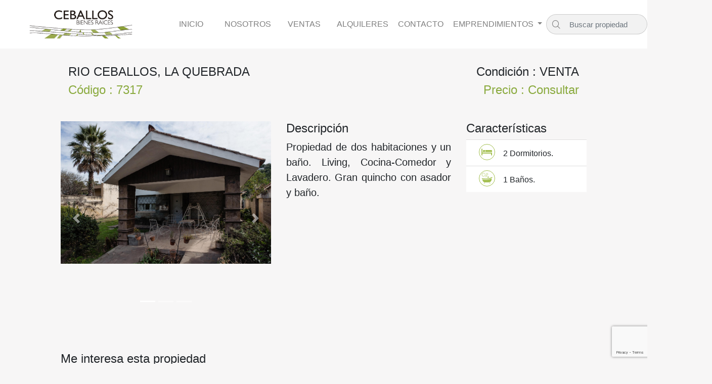

--- FILE ---
content_type: text/html; charset=UTF-8
request_url: https://ceballosweb.com.ar/prop.php?id=1993
body_size: 5880
content:
<!doctype html>

<html lang="es">
  <head>
	<meta name="viewport" content="width=device-width, initial-scale=1">
<meta charset="utf-8"> 	
	
<link rel="stylesheet" href="./css/estilo.css">
<link rel="stylesheet" type="text/css" href="./css/slick.css"/>
<link rel="stylesheet" type="text/css" href="./css/slick-theme.css"/>  
<link rel="stylesheet" href="./css/icofont.min.css">
<link rel="stylesheet" href="https://maxcdn.bootstrapcdn.com/bootstrap/4.3.1/css/bootstrap.min.css">

<script src="https://ajax.googleapis.com/ajax/libs/jquery/3.4.0/jquery.min.js"></script>
<script src="https://cdnjs.cloudflare.com/ajax/libs/popper.js/1.14.7/umd/popper.min.js"></script>
<script src="https://maxcdn.bootstrapcdn.com/bootstrap/4.3.1/js/bootstrap.min.js"></script>
<script src="./js/basic.js"></script>
<script type="text/javascript" src="./js/slick.min.js"></script>
		<script type="text/javascript">
            function abrirModal(p) 
			{
				//alert(p);
				$("#imagenModal").attr("src","../fotos/"+p);
				$('#myModal').modal();
			}
        </script>
	
	<script src="https://www.google.com/recaptcha/api.js?render=6LeFa5UUAAAAAJEFL_axPCKCI3sjnDiu-EdMMToV"></script>
    <script>
        grecaptcha.ready(function () {
            grecaptcha.execute('6LeFa5UUAAAAAJEFL_axPCKCI3sjnDiu-EdMMToV', { action: 'contact' }).then(function (token) {
                var recaptchaResponse = document.getElementById('recaptchaResponse');
                recaptchaResponse.value = token;
            });
        });
    </script>

  </head>  
  <body>
  
	
	<!--Menu inicio-->
		<nav    class="navbar sticky-top navbar-expand-lg navbar-light bg-white" >
		  <a class="logoInmo navbar-brand" href="#"><img src="./img/logoMenu.png"></a>
		  <button style="
    position: absolute;
    right: 10px;
	top: 2em;
"class="navbar-toggler" type="button" data-toggle="collapse" data-target="#navbarTogglerDemo02" aria-controls="navbarTogglerDemo02" aria-expanded="false" aria-label="Toggle navigation">
			<span class="navbar-toggler-icon"></span>
		  </button>

		  <div class="collapse navbar-collapse fondoMenu" id="navbarTogglerDemo02">
			<ul class="navbar-nav mt-2 mt-lg-0">
			
			  <li class="nav-item ">
				<a class="nav-link " href="./index.php?m=1">INICIO</a>
			  </li>
			  
			  <li class="nav-item ">
				<a class="nav-link "  href="./nosotros.php?m=2">NOSOTROS</a>
			  </li>
			  
			  <li class="nav-item ">
				<a class="nav-link "  href="./propiedades.php?m=3&id_categ=2">VENTAS</a>
			  </li>
			  <li class="nav-item ">
				<a  class="nav-link "  href="./propiedades.php?m=4&id_categ=6">ALQUILERES</a>
			  </li>
			  
			  <li class="nav-item ">
				<a class="nav-link "  href="./contacto.php?m=5">CONTACTO</a>
			  </li>
			  
			  <!--li class="nav-item ">
				<a class="nav-link "  href="./emprendimientos.php?m=6">EMPRENDIMIENTOS</a>
			  </li-->
			  

			  <li class="nav-item dropdown">
				<a class="nav-link dropdown-toggle" data-toggle="dropdown" href="./propiedades.php" role="button" aria-haspopup="true" aria-expanded="false"> EMPRENDIMIENTOS </a>
				<div class="dropdown-menu">
				  <a class="dropdown-item" target="_blank" href="http://estanciasanisidroweb.com">Estancia San Isidro</a>
				  <a class="dropdown-item" target="_blank" href="http://potrerodelalto.com.ar">El Potrero del Alto</a>
				  <a class="dropdown-item" href="./propiedades.php?id_categ=2&id_tipo=6&idloc=54&idbarrio=7354">Nuevo Rio Ceballos</a>
				</div>
			  </li>
			
			
			</ul>
			
			<form action="./propiedades.php" class="form-inline fondo-buscar" >
			  <div id="search-wrapper">
			  <input class="form-control" type="search" name="search" id="search"  placeholder="Buscar propiedad"> <i class="icofont-search"></i>
			  </div>
			  <!--button class="btn btn-outline-light my-2 my-sm-0" type="submit" style="display: none;">Buscar</button-->
			</form>
			

			
		  </div>
		</nav>
		
		<!--Menu fin-->	
		
		
	<div class="container-fluid">
	
	
	
	<div class="row mb-2" style="padding: 2em 0;">	
			<div class="col-lg-8 col-sm-12">
				
				<h4 class="col-sm text-lg-left text-center">
					RIO CEBALLOS, LA QUEBRADA				</h4>	
				
				<h4 class="col-sm text-lg-left text-center" style="color: #8aaa3e;">
				Código : 7317				</h4>

				
			</div>
			<div class="col-lg-4 col-sm-12">
				
				<h4 class="col-sm text-lg-right text-center">
					Condición : VENTA				</h4>	
				
				<h4 class="col-sm text-lg-right text-center" style="color: #8aaa3e;">
				Precio : Consultar				</h4>
			</div>	
	</div>

	<div class="row mb-5">		
		<div class="col-lg-5 col-sm-12 mb-4">
			<div id="carousel" class="carousel slide foto-ficha" data-ride="carousel">
			  <ol class="carousel-indicators">
				<li data-target="#carousel" data-slide-to="0" class="active"></li>
				<li data-target="#carousel" data-slide-to="1"></li>
				<li data-target="#carousel" data-slide-to="2"></li>
			  </ol> 
			  <div class="carousel-inner">
				<div class="carousel-item active"><a href="#" onclick="abrirModal('5-1993/201982219220_foto_5_1993_1.jpg');return false;"><img src="../fotos/5-1993/201982219220_foto_5_1993_1.jpg" class="imagen d-block w-100" alt=""> </a> </div><div class="carousel-item"><a href="#" onclick="abrirModal('5-1993/201982219220_foto_5_1993_2.jpg');return false;"><img src="../fotos/5-1993/201982219220_foto_5_1993_2.jpg" class="imagen d-block w-100" alt=""> </a> </div><div class="carousel-item"><a href="#" onclick="abrirModal('5-1993/201982219220_foto_5_1993_3.jpg');return false;"><img src="../fotos/5-1993/201982219220_foto_5_1993_3.jpg" class="imagen d-block w-100" alt=""> </a> </div><div class="carousel-item"><a href="#" onclick="abrirModal('5-1993/201982219220_foto_5_1993_4.jpg');return false;"><img src="../fotos/5-1993/201982219220_foto_5_1993_4.jpg" class="imagen d-block w-100" alt=""> </a> </div><div class="carousel-item"><a href="#" onclick="abrirModal('5-1993/201982219220_foto_5_1993_5.jpg');return false;"><img src="../fotos/5-1993/201982219220_foto_5_1993_5.jpg" class="imagen d-block w-100" alt=""> </a> </div><div class="carousel-item"><a href="#" onclick="abrirModal('5-1993/201982219220_foto_5_1993_6.jpg');return false;"><img src="../fotos/5-1993/201982219220_foto_5_1993_6.jpg" class="imagen d-block w-100" alt=""> </a> </div><div class="carousel-item"><a href="#" onclick="abrirModal('5-1993/201982219220_foto_5_1993_7.jpg');return false;"><img src="../fotos/5-1993/201982219220_foto_5_1993_7.jpg" class="imagen d-block w-100" alt=""> </a> </div><div class="carousel-item"><a href="#" onclick="abrirModal('5-1993/201982219220_foto_5_1993_8.jpg');return false;"><img src="../fotos/5-1993/201982219220_foto_5_1993_8.jpg" class="imagen d-block w-100" alt=""> </a> </div><div class="carousel-item"><a href="#" onclick="abrirModal('5-1993/201982219220_foto_5_1993_9.jpg');return false;"><img src="../fotos/5-1993/201982219220_foto_5_1993_9.jpg" class="imagen d-block w-100" alt=""> </a> </div><div class="carousel-item"><a href="#" onclick="abrirModal('5-1993/201982219220_foto_5_1993_10.jpg');return false;"><img src="../fotos/5-1993/201982219220_foto_5_1993_10.jpg" class="imagen d-block w-100" alt=""> </a> </div><div class="carousel-item"><a href="#" onclick="abrirModal('5-1993/201982219220_foto_5_1993_11.jpg');return false;"><img src="../fotos/5-1993/201982219220_foto_5_1993_11.jpg" class="imagen d-block w-100" alt=""> </a> </div><div class="carousel-item"><a href="#" onclick="abrirModal('5-1993/201982219220_foto_5_1993_12.jpg');return false;"><img src="../fotos/5-1993/201982219220_foto_5_1993_12.jpg" class="imagen d-block w-100" alt=""> </a> </div><div class="carousel-item"><a href="#" onclick="abrirModal('5-1993/201982219220_foto_5_1993_13.jpg');return false;"><img src="../fotos/5-1993/201982219220_foto_5_1993_13.jpg" class="imagen d-block w-100" alt=""> </a> </div><div class="carousel-item"><a href="#" onclick="abrirModal('5-1993/201982219220_foto_5_1993_14.jpg');return false;"><img src="../fotos/5-1993/201982219220_foto_5_1993_14.jpg" class="imagen d-block w-100" alt=""> </a> </div><div class="carousel-item"><a href="#" onclick="abrirModal('5-1993/201982219220_foto_5_1993_15.jpg');return false;"><img src="../fotos/5-1993/201982219220_foto_5_1993_15.jpg" class="imagen d-block w-100" alt=""> </a> </div><div class="carousel-item"><a href="#" onclick="abrirModal('5-1993/201982219220_foto_5_1993_16.jpg');return false;"><img src="../fotos/5-1993/201982219220_foto_5_1993_16.jpg" class="imagen d-block w-100" alt=""> </a> </div><div class="carousel-item"><a href="#" onclick="abrirModal('5-1993/201982219220_foto_5_1993_17.jpg');return false;"><img src="../fotos/5-1993/201982219220_foto_5_1993_17.jpg" class="imagen d-block w-100" alt=""> </a> </div><div class="carousel-item"><a href="#" onclick="abrirModal('5-1993/201982219220_foto_5_1993_18.jpg');return false;"><img src="../fotos/5-1993/201982219220_foto_5_1993_18.jpg" class="imagen d-block w-100" alt=""> </a> </div><div class="carousel-item"><a href="#" onclick="abrirModal('5-1993/201982219220_foto_5_1993_19.jpg');return false;"><img src="../fotos/5-1993/201982219220_foto_5_1993_19.jpg" class="imagen d-block w-100" alt=""> </a> </div><div class="carousel-item"><a href="#" onclick="abrirModal('5-1993/201982219220_foto_5_1993_20.jpg');return false;"><img src="../fotos/5-1993/201982219220_foto_5_1993_20.jpg" class="imagen d-block w-100" alt=""> </a> </div>			  </div>
			  <a class="carousel-control-prev" href="#carousel" role="button" data-slide="prev">
				<span class="carousel-control-prev-icon" aria-hidden="true"></span>
				<span class="sr-only">Anterior</span>
			  </a>
			  <a class="carousel-control-next" href="#carousel" role="button" data-slide="next">
				<span class="carousel-control-next-icon" aria-hidden="true"></span>
				<span class="sr-only">Siguiente</span>
			  </a>
			</div>
		</div>
		
		<div class="col-lg-4 col-sm-12 mb-2 fondo-panel">
			<h4>Descripción</h4>
			<p class="lead"style="text-align: justify;">
			Propiedad de dos habitaciones y un baño. Living, Cocina-Comedor y Lavadero. Gran quincho con asador y baño.</p>
		</div>
		<div class="col-lg-3 col-sm-12 fondo-panel">
			<h4>Características</h4>
			<ul class="list-group  list-group-flush"><li class="list-group-item"><i class='iconFicha icofont-bed'></i> 2 Dormitorios.</li><li class="list-group-item"><i class="iconFicha icofont-bathtub"></i> 1 Ba&ntilde;os.</li></ul>		</div>
		
	</div>	

	<div class="modal fade" id="myModal" tabindex="-1" role="dialog" aria-labelledby="myModalLabel">
	  <div class="modal-dialog modal-lg" role="document">
	    <div class="modal-content">
	      <div class="modal-body">
	        
				<img id="imagenModal" src="" class="imagen d-block w-100" alt="">
			
	      </div>
	      <div class="modal-footer">
	        <button type="button" class="btn btn-default" data-dismiss="modal">Cerrar</button>
	       
	      </div>
	    </div>
	  </div>
	</div>
		<!-- MODAL 
		<button type="button" class="btn btn-primary btn-lg" data-toggle="modal" data-target="#myModal">
	  Launch demo modal
	</button>-->
	
	
	<div class="row fondo-panel">
		<div class="col-lg-6 col-sm-12">
					<h4> Me interesa esta propiedad</h4>
					<div>Comunicate con un vendedor por <a href="https://wa.link/zmo5wb" target="_blank" class="titulodestacadas">WhatsApp</a> haciendo <a href="https://wa.link/zmo5wb" target="_blank" class="titulodestacadas">click aqu&iacute;</a> o complet&aacute; el 0ulario.</div>
				   <form method='POST' class="mt-3" action=''>
					 <div class="form-group">
						<input type="text" class="form-control" name="nombre" id="conNombre" required placeholder="Nombre"></input>
					</div>
					
					<input type="hidden" name="recaptcha_response" id="recaptchaResponse">				
				
					 <div class="form-group">
						<input type="text" class="form-control" id="conTelefono" name="telefono"  required placeholder="Telefono"></input>
					</div>
				   
					 <div class="form-group">
						<input type="email" class="form-control" name="email" id="conMail" required placeholder="Email"></input>
					</div>
				   
					<div class="form-group">
					<label for="conDetalle"> Comentario </label>
					<textarea class="form-control" id="tasDetalle" name="mensaje" rows="4"></textarea>
				    </div>
			  
				  <button type="submit" name="boton" class="btn btn-lg btn-success  boton float-right w-50">Consultar</button>
				 </form>
		</div>
		
		<div class="mobileShow separador-titulo" ></div>
		
		<div class="col-sm-6" style="min-height: 600px; margin-top: 30px;"> 
			<div id="ficha_maps1993"style="width: 100%;height: 90%;">cargando mapa</div>
				<script language="javascript">
				
				function initMap() {
				var icon = 
					  {												
						url:   "../../img/marker.png",
						scaledSize:  new google.maps.Size(42, 67)
					  };
					  
				var myLatlng = new google.maps.LatLng(-31.152117739752892, -64.3186323320465);
				//var myLatlng = '{lat: -31.152117739752892, lng: -64.3186323320465}';
				var myOptions = {
				  zoom: 17,
				  center: myLatlng,
				  streetViewControl: false,
				  mapTypeId: google.maps.MapTypeId.ROADMAP
				};
				var map = new google.maps.Map($("#ficha_maps1993").get(0), myOptions);
				var marker = new google.maps.Marker({
				  position: myLatlng,
				  icon: icon,
				  map: map,
				  title:""
				});
				
				 }
				</script>		</div>
	</div>
	</div>
		
	<div class="container-fluid"> 
	<div class="row separador-titulo" ></div>	
	<div>
		<div class="titulodestacadas">Otras opciones</div>
		<div class="subtitulodestacadas">Propiedades relacionadas</div>
		<div class="separador">
			<div class="separador1"></div>
			<div class="separador2"></div>
		</div>
	</div>
		
		<div class="row" style="height: 100px;"></div>
			<div class="row featurette"  style="min-height: 20em;">
				  <div class="col-md-12">
					<div>
					<div class="destacadas">
						
			<a href="./prop.php?id=1822" Style="text-decoration:none; color:#000;">
			<div>
			 <div class="card ficha" style="padding: 0px 5px; border:none;">
			 <div class="card-img-top" Style="background: url(../fotos/foto_5_1822_1.jpg); background-size: cover; background-position: center; height: 15em;"  ></div>
	 
			  <div class="card-body">
				<div class="row">
					<i class="iconFicha icofont-location-pin"></i> 
					<h6 class="card-title mt-2">RIO CEBALLOS, LOZA</h6>
				</div>	
				<div class="card-text">
				<div class="row">
					<i class="iconFicha icofont-key"></i> 
					<div class="mt-2">C&oacute;digo: 7146</div>
				</div>	
				<div class="row">
					<i class="iconFicha icofont-info-circle"></i>									
					<div class=" texto-card mt-2 text-justify">Casa y salón, buena ubicación, a media cuadra de Av. San Martin. Caa principal: dos dormitorios, un baño, cocina,... 
					</div>					
				</div>
				</div>	
			  </div>
			  <!--<div class="card-footer">
				<button class="btn btn-dark  float-right"> + Info </button>
			  </div> -->
			   
			</div>
			</div>
			</a>
			<a href="./prop.php?id=1846" Style="text-decoration:none; color:#000;">
			<div>
			 <div class="card ficha" style="padding: 0px 5px; border:none;">
			 <div class="card-img-top" Style="background: url(../fotos/5-1846/2023102594853_foto_5_1846_2.jpg); background-size: cover; background-position: center; height: 15em;"  ></div>
	 
			  <div class="card-body">
				<div class="row">
					<i class="iconFicha icofont-location-pin"></i> 
					<h6 class="card-title mt-2">RIO CEBALLOS, AMUCHASTEGUI</h6>
				</div>	
				<div class="card-text">
				<div class="row">
					<i class="iconFicha icofont-key"></i> 
					<div class="mt-2">C&oacute;digo: 7170</div>
				</div>	
				<div class="row">
					<i class="iconFicha icofont-info-circle"></i>									
					<div class=" texto-card mt-2 text-justify">Inmejorable ubicación a una cuadra del centro de la ciudad. Compuesta de 
dos dormitorios, uno con placard y el otro... 
					</div>					
				</div>
				</div>	
			  </div>
			  <!--<div class="card-footer">
				<button class="btn btn-dark  float-right"> + Info </button>
			  </div> -->
			   
			</div>
			</div>
			</a>
			<a href="./prop.php?id=2155" Style="text-decoration:none; color:#000;">
			<div>
			 <div class="card ficha" style="padding: 0px 5px; border:none;">
			 <div class="card-img-top" Style="background: url(../fotos/5-2155/20221125163643_foto_5_2155_1.jpg); background-size: cover; background-position: center; height: 15em;"  ></div>
	 
			  <div class="card-body">
				<div class="row">
					<i class="iconFicha icofont-location-pin"></i> 
					<h6 class="card-title mt-2">RIO CEBALLOS, -</h6>
				</div>	
				<div class="card-text">
				<div class="row">
					<i class="iconFicha icofont-key"></i> 
					<div class="mt-2">C&oacute;digo: 7478</div>
				</div>	
				<div class="row">
					<i class="iconFicha icofont-info-circle"></i>									
					<div class=" texto-card mt-2 text-justify">Excelente Propiedad a Estranar!!  Dos habitaciones con vestidor, uno con baño en suit; cocina, living-comedor, galería,... 
					</div>					
				</div>
				</div>	
			  </div>
			  <!--<div class="card-footer">
				<button class="btn btn-dark  float-right"> + Info </button>
			  </div> -->
			   
			</div>
			</div>
			</a>
			<a href="./prop.php?id=1543" Style="text-decoration:none; color:#000;">
			<div>
			 <div class="card ficha" style="padding: 0px 5px; border:none;">
			 <div class="card-img-top" Style="background: url(../fotos/5-1543/202482311433_foto_5_1543_8.jpg); background-size: cover; background-position: center; height: 15em;"  ></div>
	 
			  <div class="card-body">
				<div class="row">
					<i class="iconFicha icofont-location-pin"></i> 
					<h6 class="card-title mt-2">RIO CEBALLOS, CANTEGRIL</h6>
				</div>	
				<div class="card-text">
				<div class="row">
					<i class="iconFicha icofont-key"></i> 
					<div class="mt-2">C&oacute;digo: 6863</div>
				</div>	
				<div class="row">
					<i class="iconFicha icofont-info-circle"></i>									
					<div class=" texto-card mt-2 text-justify">casa de 2 dorm. con placard; baño; coc-comedor, lavadero y garage. 
Excelente ubicación sobre calle Oscar Ferreyra en... 
					</div>					
				</div>
				</div>	
			  </div>
			  <!--<div class="card-footer">
				<button class="btn btn-dark  float-right"> + Info </button>
			  </div> -->
			   
			</div>
			</div>
			</a>
			<a href="./prop.php?id=1783" Style="text-decoration:none; color:#000;">
			<div>
			 <div class="card ficha" style="padding: 0px 5px; border:none;">
			 <div class="card-img-top" Style="background: url(../fotos/5-1783/2025115185550_foto_5_1783_1.jpg); background-size: cover; background-position: center; height: 15em;"  ></div>
	 
			  <div class="card-body">
				<div class="row">
					<i class="iconFicha icofont-location-pin"></i> 
					<h6 class="card-title mt-2">RIO CEBALLOS, MOREYRA</h6>
				</div>	
				<div class="card-text">
				<div class="row">
					<i class="iconFicha icofont-key"></i> 
					<div class="mt-2">C&oacute;digo: 7101</div>
				</div>	
				<div class="row">
					<i class="iconFicha icofont-info-circle"></i>									
					<div class=" texto-card mt-2 text-justify">Propiedad muy linda, ubicada en barrio Moreyra, cerca del colegio Espiritu 
Santo. Compuesta de dos dormitorios, un... 
					</div>					
				</div>
				</div>	
			  </div>
			  <!--<div class="card-footer">
				<button class="btn btn-dark  float-right"> + Info </button>
			  </div> -->
			   
			</div>
			</div>
			</a>
			<a href="./prop.php?id=2259" Style="text-decoration:none; color:#000;">
			<div>
			 <div class="card ficha" style="padding: 0px 5px; border:none;">
			 <div class="card-img-top" Style="background: url(../fotos/5-2259/202496101851_foto_5_2259_1.jpg); background-size: cover; background-position: center; height: 15em;"  ></div>
	 
			  <div class="card-body">
				<div class="row">
					<i class="iconFicha icofont-location-pin"></i> 
					<h6 class="card-title mt-2">RIO CEBALLOS, -</h6>
				</div>	
				<div class="card-text">
				<div class="row">
					<i class="iconFicha icofont-key"></i> 
					<div class="mt-2">C&oacute;digo: 7582</div>
				</div>	
				<div class="row">
					<i class="iconFicha icofont-info-circle"></i>									
					<div class=" texto-card mt-2 text-justify">Propiedad con excelente ubicacion y entorno, a metros de Avda San Martin. 
La casa se encuentra practicamente a... 
					</div>					
				</div>
				</div>	
			  </div>
			  <!--<div class="card-footer">
				<button class="btn btn-dark  float-right"> + Info </button>
			  </div> -->
			   
			</div>
			</div>
			</a>
			<a href="./prop.php?id=1297" Style="text-decoration:none; color:#000;">
			<div>
			 <div class="card ficha" style="padding: 0px 5px; border:none;">
			 <div class="card-img-top" Style="background: url(../fotos/foto_5_1297_1.jpg); background-size: cover; background-position: center; height: 15em;"  ></div>
	 
			  <div class="card-body">
				<div class="row">
					<i class="iconFicha icofont-location-pin"></i> 
					<h6 class="card-title mt-2">RIO CEBALLOS, PARQUE</h6>
				</div>	
				<div class="card-text">
				<div class="row">
					<i class="iconFicha icofont-key"></i> 
					<div class="mt-2">C&oacute;digo: 6617</div>
				</div>	
				<div class="row">
					<i class="iconFicha icofont-info-circle"></i>									
					<div class=" texto-card mt-2 text-justify"><p style="margin-top: 0">
      Oportunidad, casa 2 dormitorios sobre calle Tucum&#225;n. Terreno 273m2. 
     ... 
					</div>					
				</div>
				</div>	
			  </div>
			  <!--<div class="card-footer">
				<button class="btn btn-dark  float-right"> + Info </button>
			  </div> -->
			   
			</div>
			</div>
			</a>
			<a href="./prop.php?id=1893" Style="text-decoration:none; color:#000;">
			<div>
			 <div class="card ficha" style="padding: 0px 5px; border:none;">
			 <div class="card-img-top" Style="background: url(../fotos/foto_5_1893_1.jpg); background-size: cover; background-position: center; height: 15em;"  ></div>
	 
			  <div class="card-body">
				<div class="row">
					<i class="iconFicha icofont-location-pin"></i> 
					<h6 class="card-title mt-2">RIO CEBALLOS, -</h6>
				</div>	
				<div class="card-text">
				<div class="row">
					<i class="iconFicha icofont-key"></i> 
					<div class="mt-2">C&oacute;digo: 7217</div>
				</div>	
				<div class="row">
					<i class="iconFicha icofont-info-circle"></i>									
					<div class=" texto-card mt-2 text-justify">Casa centrica, muy buena ubicacion, antigua y en buenas condiciones. 
Compuesta de porch con laterales de vidrio,... 
					</div>					
				</div>
				</div>	
			  </div>
			  <!--<div class="card-footer">
				<button class="btn btn-dark  float-right"> + Info </button>
			  </div> -->
			   
			</div>
			</div>
			</a>
			<a href="./prop.php?id=2004" Style="text-decoration:none; color:#000;">
			<div>
			 <div class="card ficha" style="padding: 0px 5px; border:none;">
			 <div class="card-img-top" Style="background: url(../fotos/5-2004/20191120191125_foto_5_2004_1.jpg); background-size: cover; background-position: center; height: 15em;"  ></div>
	 
			  <div class="card-body">
				<div class="row">
					<i class="iconFicha icofont-location-pin"></i> 
					<h6 class="card-title mt-2">RIO CEBALLOS, -</h6>
				</div>	
				<div class="card-text">
				<div class="row">
					<i class="iconFicha icofont-key"></i> 
					<div class="mt-2">C&oacute;digo: 7328</div>
				</div>	
				<div class="row">
					<i class="iconFicha icofont-info-circle"></i>									
					<div class=" texto-card mt-2 text-justify">Propiedad muy cerca del centro de Rio Ceballos. Excelente ubicación. Cuenta con dos dormitorios y un baño. Cocina y... 
					</div>					
				</div>
				</div>	
			  </div>
			  <!--<div class="card-footer">
				<button class="btn btn-dark  float-right"> + Info </button>
			  </div> -->
			   
			</div>
			</div>
			</a>
			<a href="./prop.php?id=2158" Style="text-decoration:none; color:#000;">
			<div>
			 <div class="card ficha" style="padding: 0px 5px; border:none;">
			 <div class="card-img-top" Style="background: url(../fotos/5-2158/2022112910596_foto_5_2158_1.jpg); background-size: cover; background-position: center; height: 15em;"  ></div>
	 
			  <div class="card-body">
				<div class="row">
					<i class="iconFicha icofont-location-pin"></i> 
					<h6 class="card-title mt-2">RIO CEBALLOS, -</h6>
				</div>	
				<div class="card-text">
				<div class="row">
					<i class="iconFicha icofont-key"></i> 
					<div class="mt-2">C&oacute;digo: 7481</div>
				</div>	
				<div class="row">
					<i class="iconFicha icofont-info-circle"></i>									
					<div class=" texto-card mt-2 text-justify">BARRIO SAN CAYETANO, A METROS DE LAPRIDA, SOBRE RAMON Y CALAJ, CASA 
ESQUINA, EXCELENTE OPORTUNIDAD!!! DOS DORMITORIOS,... 
					</div>					
				</div>
				</div>	
			  </div>
			  <!--<div class="card-footer">
				<button class="btn btn-dark  float-right"> + Info </button>
			  </div> -->
			   
			</div>
			</div>
			</a>					</div>
					</div> 
					
				  </div>
			</div>
		
		 <script>
			$(document).ready(function(){
		  $('.destacadas').slick({
			  slidesToScroll: 1,
			  autoplay: true,
			  autoplaySpeed: 2000,
			  dots: true,
			  infinite: false,
			  speed: 500,
			  slidesToShow: 3,
			  responsive: [
				{
				  breakpoint: 1024,
				  settings: {
					slidesToShow: 3,
					slidesToScroll: 3,
					infinite: true,
					dots: true
				  }
				},
				{
				  breakpoint: 600,
				  settings: {
					slidesToShow: 2,
					slidesToScroll: 2
				  }
				},
				{
				  breakpoint: 480,
				  settings: {
					slidesToShow: 1,
					slidesToScroll: 1
				  }
				}
			  ]
			  
		  });
		});						
	  </script>
	
<!-- BOTONES INMOBILIARIA -->
<div class="row separador-titulo" ></div>

<div class="row">
	<div class="col-lg-3 col-md-6 col-sm-12 text-center" Style="margin-top: 30px;">	
		<a href="./propiedades.php">
	<img class= "logos" src="../img/Mapa.png"/></a>
	</div>
	
	<div class="col-lg-3 col-md-6 col-sm-12 text-center" Style="margin-top: 30px;">	
<a href="propiedades.php?id_categ=2&id_tipo=6&idloc=54&idbarrio=7354">
	<img class= "logos" src="../img/nuevoriocolorultimos2.png"/></a>

</div>
<div class="col-lg-3 col-md-6 col-sm-12 text-center" Style="margin-top: 30px;">	
<a href="http://estanciasanisidroweb.com" target="_blank">
	<img class= "logos" src="../img/isidrocolor.png" target="_blank"/></a>
	</div>
<div class="col-lg-3 col-md-6 col-sm-12 text-center" Style="margin-top: 30px;">	
<a href="http://potrerodelalto.com.ar" target="_blank" >
	<img class= "logos" src="../img/potrerocolor.png"/></a>
	</div>

</div> <!-- fin container-->			
				

<div class="row separador-titulo" ></div>		
</div>


<footer class="footer">
<div class="container bottom_border">
<div class="row">
<div class=" col-sm-4 col-md col-sm-4  col-12 col">

<div class="row mt-4 text-cent">
		<div class="col-12">
            <a id="cacici" href="http://www.cacic.com.ar/" target="_blank"> <img src="../img/cacici.png" onmouseover="this.src='../img/cacici2.png';" onmouseout="this.src='../img/cacici.png';" style="width:120px;" ;=""></a> <br>
        </div>
		<div class="col-12">
            <a id="cpcpi" href="http://www.cpcpi.com.ar/" target="_blank"> <img src="../img/cpcpi.png" onmouseover="this.src='../img/cpcpi2.png';" onmouseout="this.src='../img/cpcpi.png';" style="width:120px;" ;=""></a>
        </div>
</div>

</div>


<div class=" col-sm-6 col-md-6 mt-2">
<ul class="footer_ul_amrc">
<li><i class="iconSociales  icofont-thin-right"></i><a href="./index.php?m=2"> Inicio</a></li>
<li><i class="iconSociales  icofont-thin-right"></i><a href="./nosotros.php?m=2"> Nosotros</a></li>
<li><i class="iconSociales  icofont-thin-right"></i><a href="./propiedades.php?m=4&id_categ=2"> Ventas</a></li>
<li><i class="iconSociales  icofont-thin-right"></i><a href="./propiedades.php?m=4&id_categ=6"> Alquileres</a></li>
<!--li><i class="iconSociales  icofont-thin-right"></i><a href="./emprendimientos.php?m=6"> Emprendimientos</a></li-->
<li><i class="iconSociales  icofont-thin-right"></i><a href="./contacto.php?m=5"> Contacto</a></li>
</ul>
</div>

<div class=" col-sm-4 col-md  col-12 col mt-4">

<a href="https://wa.link/zmo5wb" target="_blank"> <i class="iconSociales icofont-whatsapp"></i> </a>
<a href="https://instagram.com/ceballosbienesraices" target="_blank"> <i class="iconSociales icofont-instagram"></i></a>
<a href="https://m.facebook.com/CeballosBienesRaices/" target="_blank"> <i class="iconSociales icofont-facebook"></i></a>
<p>

<form>
  <div class="form-row align-items-center">
    <div class="col-auto">
      <label class="sr-only" for="inlineFormInputGroup">Email</label>
      <div class="input-group mb-2">
        <input type="text" class="form-control" id="inlineFormInputGroup" placeholder="Suscribite al Newsletter">
		<button type="submit" class="btn btn-success mb-2"><i class="icofont-paper-plane"></i></button>
      </div>
    </div>
    <div class="col-auto">
      
    </div>
  </div>
</form>

</div>
</div>
</div>


<div class="container">
	<p class="copyright text-center">Copyright @2007 | Ceballos Bienes Raices - <a href="http://sistemainsoft.com.ar">Desarrollo Insoft</a></p>
</div>

</footer>	
	<script src="https://maps.googleapis.com/maps/api/js?key=AIzaSyAjn3XOB_V0sb2nXtm9D3CAALsvpy3Sdd8&callback=initMap"
    async defer></script>
	
</body>
 
</html>



--- FILE ---
content_type: text/html; charset=utf-8
request_url: https://www.google.com/recaptcha/api2/anchor?ar=1&k=6LeFa5UUAAAAAJEFL_axPCKCI3sjnDiu-EdMMToV&co=aHR0cHM6Ly9jZWJhbGxvc3dlYi5jb20uYXI6NDQz&hl=en&v=PoyoqOPhxBO7pBk68S4YbpHZ&size=invisible&anchor-ms=20000&execute-ms=30000&cb=melyqzh6u80o
body_size: 48674
content:
<!DOCTYPE HTML><html dir="ltr" lang="en"><head><meta http-equiv="Content-Type" content="text/html; charset=UTF-8">
<meta http-equiv="X-UA-Compatible" content="IE=edge">
<title>reCAPTCHA</title>
<style type="text/css">
/* cyrillic-ext */
@font-face {
  font-family: 'Roboto';
  font-style: normal;
  font-weight: 400;
  font-stretch: 100%;
  src: url(//fonts.gstatic.com/s/roboto/v48/KFO7CnqEu92Fr1ME7kSn66aGLdTylUAMa3GUBHMdazTgWw.woff2) format('woff2');
  unicode-range: U+0460-052F, U+1C80-1C8A, U+20B4, U+2DE0-2DFF, U+A640-A69F, U+FE2E-FE2F;
}
/* cyrillic */
@font-face {
  font-family: 'Roboto';
  font-style: normal;
  font-weight: 400;
  font-stretch: 100%;
  src: url(//fonts.gstatic.com/s/roboto/v48/KFO7CnqEu92Fr1ME7kSn66aGLdTylUAMa3iUBHMdazTgWw.woff2) format('woff2');
  unicode-range: U+0301, U+0400-045F, U+0490-0491, U+04B0-04B1, U+2116;
}
/* greek-ext */
@font-face {
  font-family: 'Roboto';
  font-style: normal;
  font-weight: 400;
  font-stretch: 100%;
  src: url(//fonts.gstatic.com/s/roboto/v48/KFO7CnqEu92Fr1ME7kSn66aGLdTylUAMa3CUBHMdazTgWw.woff2) format('woff2');
  unicode-range: U+1F00-1FFF;
}
/* greek */
@font-face {
  font-family: 'Roboto';
  font-style: normal;
  font-weight: 400;
  font-stretch: 100%;
  src: url(//fonts.gstatic.com/s/roboto/v48/KFO7CnqEu92Fr1ME7kSn66aGLdTylUAMa3-UBHMdazTgWw.woff2) format('woff2');
  unicode-range: U+0370-0377, U+037A-037F, U+0384-038A, U+038C, U+038E-03A1, U+03A3-03FF;
}
/* math */
@font-face {
  font-family: 'Roboto';
  font-style: normal;
  font-weight: 400;
  font-stretch: 100%;
  src: url(//fonts.gstatic.com/s/roboto/v48/KFO7CnqEu92Fr1ME7kSn66aGLdTylUAMawCUBHMdazTgWw.woff2) format('woff2');
  unicode-range: U+0302-0303, U+0305, U+0307-0308, U+0310, U+0312, U+0315, U+031A, U+0326-0327, U+032C, U+032F-0330, U+0332-0333, U+0338, U+033A, U+0346, U+034D, U+0391-03A1, U+03A3-03A9, U+03B1-03C9, U+03D1, U+03D5-03D6, U+03F0-03F1, U+03F4-03F5, U+2016-2017, U+2034-2038, U+203C, U+2040, U+2043, U+2047, U+2050, U+2057, U+205F, U+2070-2071, U+2074-208E, U+2090-209C, U+20D0-20DC, U+20E1, U+20E5-20EF, U+2100-2112, U+2114-2115, U+2117-2121, U+2123-214F, U+2190, U+2192, U+2194-21AE, U+21B0-21E5, U+21F1-21F2, U+21F4-2211, U+2213-2214, U+2216-22FF, U+2308-230B, U+2310, U+2319, U+231C-2321, U+2336-237A, U+237C, U+2395, U+239B-23B7, U+23D0, U+23DC-23E1, U+2474-2475, U+25AF, U+25B3, U+25B7, U+25BD, U+25C1, U+25CA, U+25CC, U+25FB, U+266D-266F, U+27C0-27FF, U+2900-2AFF, U+2B0E-2B11, U+2B30-2B4C, U+2BFE, U+3030, U+FF5B, U+FF5D, U+1D400-1D7FF, U+1EE00-1EEFF;
}
/* symbols */
@font-face {
  font-family: 'Roboto';
  font-style: normal;
  font-weight: 400;
  font-stretch: 100%;
  src: url(//fonts.gstatic.com/s/roboto/v48/KFO7CnqEu92Fr1ME7kSn66aGLdTylUAMaxKUBHMdazTgWw.woff2) format('woff2');
  unicode-range: U+0001-000C, U+000E-001F, U+007F-009F, U+20DD-20E0, U+20E2-20E4, U+2150-218F, U+2190, U+2192, U+2194-2199, U+21AF, U+21E6-21F0, U+21F3, U+2218-2219, U+2299, U+22C4-22C6, U+2300-243F, U+2440-244A, U+2460-24FF, U+25A0-27BF, U+2800-28FF, U+2921-2922, U+2981, U+29BF, U+29EB, U+2B00-2BFF, U+4DC0-4DFF, U+FFF9-FFFB, U+10140-1018E, U+10190-1019C, U+101A0, U+101D0-101FD, U+102E0-102FB, U+10E60-10E7E, U+1D2C0-1D2D3, U+1D2E0-1D37F, U+1F000-1F0FF, U+1F100-1F1AD, U+1F1E6-1F1FF, U+1F30D-1F30F, U+1F315, U+1F31C, U+1F31E, U+1F320-1F32C, U+1F336, U+1F378, U+1F37D, U+1F382, U+1F393-1F39F, U+1F3A7-1F3A8, U+1F3AC-1F3AF, U+1F3C2, U+1F3C4-1F3C6, U+1F3CA-1F3CE, U+1F3D4-1F3E0, U+1F3ED, U+1F3F1-1F3F3, U+1F3F5-1F3F7, U+1F408, U+1F415, U+1F41F, U+1F426, U+1F43F, U+1F441-1F442, U+1F444, U+1F446-1F449, U+1F44C-1F44E, U+1F453, U+1F46A, U+1F47D, U+1F4A3, U+1F4B0, U+1F4B3, U+1F4B9, U+1F4BB, U+1F4BF, U+1F4C8-1F4CB, U+1F4D6, U+1F4DA, U+1F4DF, U+1F4E3-1F4E6, U+1F4EA-1F4ED, U+1F4F7, U+1F4F9-1F4FB, U+1F4FD-1F4FE, U+1F503, U+1F507-1F50B, U+1F50D, U+1F512-1F513, U+1F53E-1F54A, U+1F54F-1F5FA, U+1F610, U+1F650-1F67F, U+1F687, U+1F68D, U+1F691, U+1F694, U+1F698, U+1F6AD, U+1F6B2, U+1F6B9-1F6BA, U+1F6BC, U+1F6C6-1F6CF, U+1F6D3-1F6D7, U+1F6E0-1F6EA, U+1F6F0-1F6F3, U+1F6F7-1F6FC, U+1F700-1F7FF, U+1F800-1F80B, U+1F810-1F847, U+1F850-1F859, U+1F860-1F887, U+1F890-1F8AD, U+1F8B0-1F8BB, U+1F8C0-1F8C1, U+1F900-1F90B, U+1F93B, U+1F946, U+1F984, U+1F996, U+1F9E9, U+1FA00-1FA6F, U+1FA70-1FA7C, U+1FA80-1FA89, U+1FA8F-1FAC6, U+1FACE-1FADC, U+1FADF-1FAE9, U+1FAF0-1FAF8, U+1FB00-1FBFF;
}
/* vietnamese */
@font-face {
  font-family: 'Roboto';
  font-style: normal;
  font-weight: 400;
  font-stretch: 100%;
  src: url(//fonts.gstatic.com/s/roboto/v48/KFO7CnqEu92Fr1ME7kSn66aGLdTylUAMa3OUBHMdazTgWw.woff2) format('woff2');
  unicode-range: U+0102-0103, U+0110-0111, U+0128-0129, U+0168-0169, U+01A0-01A1, U+01AF-01B0, U+0300-0301, U+0303-0304, U+0308-0309, U+0323, U+0329, U+1EA0-1EF9, U+20AB;
}
/* latin-ext */
@font-face {
  font-family: 'Roboto';
  font-style: normal;
  font-weight: 400;
  font-stretch: 100%;
  src: url(//fonts.gstatic.com/s/roboto/v48/KFO7CnqEu92Fr1ME7kSn66aGLdTylUAMa3KUBHMdazTgWw.woff2) format('woff2');
  unicode-range: U+0100-02BA, U+02BD-02C5, U+02C7-02CC, U+02CE-02D7, U+02DD-02FF, U+0304, U+0308, U+0329, U+1D00-1DBF, U+1E00-1E9F, U+1EF2-1EFF, U+2020, U+20A0-20AB, U+20AD-20C0, U+2113, U+2C60-2C7F, U+A720-A7FF;
}
/* latin */
@font-face {
  font-family: 'Roboto';
  font-style: normal;
  font-weight: 400;
  font-stretch: 100%;
  src: url(//fonts.gstatic.com/s/roboto/v48/KFO7CnqEu92Fr1ME7kSn66aGLdTylUAMa3yUBHMdazQ.woff2) format('woff2');
  unicode-range: U+0000-00FF, U+0131, U+0152-0153, U+02BB-02BC, U+02C6, U+02DA, U+02DC, U+0304, U+0308, U+0329, U+2000-206F, U+20AC, U+2122, U+2191, U+2193, U+2212, U+2215, U+FEFF, U+FFFD;
}
/* cyrillic-ext */
@font-face {
  font-family: 'Roboto';
  font-style: normal;
  font-weight: 500;
  font-stretch: 100%;
  src: url(//fonts.gstatic.com/s/roboto/v48/KFO7CnqEu92Fr1ME7kSn66aGLdTylUAMa3GUBHMdazTgWw.woff2) format('woff2');
  unicode-range: U+0460-052F, U+1C80-1C8A, U+20B4, U+2DE0-2DFF, U+A640-A69F, U+FE2E-FE2F;
}
/* cyrillic */
@font-face {
  font-family: 'Roboto';
  font-style: normal;
  font-weight: 500;
  font-stretch: 100%;
  src: url(//fonts.gstatic.com/s/roboto/v48/KFO7CnqEu92Fr1ME7kSn66aGLdTylUAMa3iUBHMdazTgWw.woff2) format('woff2');
  unicode-range: U+0301, U+0400-045F, U+0490-0491, U+04B0-04B1, U+2116;
}
/* greek-ext */
@font-face {
  font-family: 'Roboto';
  font-style: normal;
  font-weight: 500;
  font-stretch: 100%;
  src: url(//fonts.gstatic.com/s/roboto/v48/KFO7CnqEu92Fr1ME7kSn66aGLdTylUAMa3CUBHMdazTgWw.woff2) format('woff2');
  unicode-range: U+1F00-1FFF;
}
/* greek */
@font-face {
  font-family: 'Roboto';
  font-style: normal;
  font-weight: 500;
  font-stretch: 100%;
  src: url(//fonts.gstatic.com/s/roboto/v48/KFO7CnqEu92Fr1ME7kSn66aGLdTylUAMa3-UBHMdazTgWw.woff2) format('woff2');
  unicode-range: U+0370-0377, U+037A-037F, U+0384-038A, U+038C, U+038E-03A1, U+03A3-03FF;
}
/* math */
@font-face {
  font-family: 'Roboto';
  font-style: normal;
  font-weight: 500;
  font-stretch: 100%;
  src: url(//fonts.gstatic.com/s/roboto/v48/KFO7CnqEu92Fr1ME7kSn66aGLdTylUAMawCUBHMdazTgWw.woff2) format('woff2');
  unicode-range: U+0302-0303, U+0305, U+0307-0308, U+0310, U+0312, U+0315, U+031A, U+0326-0327, U+032C, U+032F-0330, U+0332-0333, U+0338, U+033A, U+0346, U+034D, U+0391-03A1, U+03A3-03A9, U+03B1-03C9, U+03D1, U+03D5-03D6, U+03F0-03F1, U+03F4-03F5, U+2016-2017, U+2034-2038, U+203C, U+2040, U+2043, U+2047, U+2050, U+2057, U+205F, U+2070-2071, U+2074-208E, U+2090-209C, U+20D0-20DC, U+20E1, U+20E5-20EF, U+2100-2112, U+2114-2115, U+2117-2121, U+2123-214F, U+2190, U+2192, U+2194-21AE, U+21B0-21E5, U+21F1-21F2, U+21F4-2211, U+2213-2214, U+2216-22FF, U+2308-230B, U+2310, U+2319, U+231C-2321, U+2336-237A, U+237C, U+2395, U+239B-23B7, U+23D0, U+23DC-23E1, U+2474-2475, U+25AF, U+25B3, U+25B7, U+25BD, U+25C1, U+25CA, U+25CC, U+25FB, U+266D-266F, U+27C0-27FF, U+2900-2AFF, U+2B0E-2B11, U+2B30-2B4C, U+2BFE, U+3030, U+FF5B, U+FF5D, U+1D400-1D7FF, U+1EE00-1EEFF;
}
/* symbols */
@font-face {
  font-family: 'Roboto';
  font-style: normal;
  font-weight: 500;
  font-stretch: 100%;
  src: url(//fonts.gstatic.com/s/roboto/v48/KFO7CnqEu92Fr1ME7kSn66aGLdTylUAMaxKUBHMdazTgWw.woff2) format('woff2');
  unicode-range: U+0001-000C, U+000E-001F, U+007F-009F, U+20DD-20E0, U+20E2-20E4, U+2150-218F, U+2190, U+2192, U+2194-2199, U+21AF, U+21E6-21F0, U+21F3, U+2218-2219, U+2299, U+22C4-22C6, U+2300-243F, U+2440-244A, U+2460-24FF, U+25A0-27BF, U+2800-28FF, U+2921-2922, U+2981, U+29BF, U+29EB, U+2B00-2BFF, U+4DC0-4DFF, U+FFF9-FFFB, U+10140-1018E, U+10190-1019C, U+101A0, U+101D0-101FD, U+102E0-102FB, U+10E60-10E7E, U+1D2C0-1D2D3, U+1D2E0-1D37F, U+1F000-1F0FF, U+1F100-1F1AD, U+1F1E6-1F1FF, U+1F30D-1F30F, U+1F315, U+1F31C, U+1F31E, U+1F320-1F32C, U+1F336, U+1F378, U+1F37D, U+1F382, U+1F393-1F39F, U+1F3A7-1F3A8, U+1F3AC-1F3AF, U+1F3C2, U+1F3C4-1F3C6, U+1F3CA-1F3CE, U+1F3D4-1F3E0, U+1F3ED, U+1F3F1-1F3F3, U+1F3F5-1F3F7, U+1F408, U+1F415, U+1F41F, U+1F426, U+1F43F, U+1F441-1F442, U+1F444, U+1F446-1F449, U+1F44C-1F44E, U+1F453, U+1F46A, U+1F47D, U+1F4A3, U+1F4B0, U+1F4B3, U+1F4B9, U+1F4BB, U+1F4BF, U+1F4C8-1F4CB, U+1F4D6, U+1F4DA, U+1F4DF, U+1F4E3-1F4E6, U+1F4EA-1F4ED, U+1F4F7, U+1F4F9-1F4FB, U+1F4FD-1F4FE, U+1F503, U+1F507-1F50B, U+1F50D, U+1F512-1F513, U+1F53E-1F54A, U+1F54F-1F5FA, U+1F610, U+1F650-1F67F, U+1F687, U+1F68D, U+1F691, U+1F694, U+1F698, U+1F6AD, U+1F6B2, U+1F6B9-1F6BA, U+1F6BC, U+1F6C6-1F6CF, U+1F6D3-1F6D7, U+1F6E0-1F6EA, U+1F6F0-1F6F3, U+1F6F7-1F6FC, U+1F700-1F7FF, U+1F800-1F80B, U+1F810-1F847, U+1F850-1F859, U+1F860-1F887, U+1F890-1F8AD, U+1F8B0-1F8BB, U+1F8C0-1F8C1, U+1F900-1F90B, U+1F93B, U+1F946, U+1F984, U+1F996, U+1F9E9, U+1FA00-1FA6F, U+1FA70-1FA7C, U+1FA80-1FA89, U+1FA8F-1FAC6, U+1FACE-1FADC, U+1FADF-1FAE9, U+1FAF0-1FAF8, U+1FB00-1FBFF;
}
/* vietnamese */
@font-face {
  font-family: 'Roboto';
  font-style: normal;
  font-weight: 500;
  font-stretch: 100%;
  src: url(//fonts.gstatic.com/s/roboto/v48/KFO7CnqEu92Fr1ME7kSn66aGLdTylUAMa3OUBHMdazTgWw.woff2) format('woff2');
  unicode-range: U+0102-0103, U+0110-0111, U+0128-0129, U+0168-0169, U+01A0-01A1, U+01AF-01B0, U+0300-0301, U+0303-0304, U+0308-0309, U+0323, U+0329, U+1EA0-1EF9, U+20AB;
}
/* latin-ext */
@font-face {
  font-family: 'Roboto';
  font-style: normal;
  font-weight: 500;
  font-stretch: 100%;
  src: url(//fonts.gstatic.com/s/roboto/v48/KFO7CnqEu92Fr1ME7kSn66aGLdTylUAMa3KUBHMdazTgWw.woff2) format('woff2');
  unicode-range: U+0100-02BA, U+02BD-02C5, U+02C7-02CC, U+02CE-02D7, U+02DD-02FF, U+0304, U+0308, U+0329, U+1D00-1DBF, U+1E00-1E9F, U+1EF2-1EFF, U+2020, U+20A0-20AB, U+20AD-20C0, U+2113, U+2C60-2C7F, U+A720-A7FF;
}
/* latin */
@font-face {
  font-family: 'Roboto';
  font-style: normal;
  font-weight: 500;
  font-stretch: 100%;
  src: url(//fonts.gstatic.com/s/roboto/v48/KFO7CnqEu92Fr1ME7kSn66aGLdTylUAMa3yUBHMdazQ.woff2) format('woff2');
  unicode-range: U+0000-00FF, U+0131, U+0152-0153, U+02BB-02BC, U+02C6, U+02DA, U+02DC, U+0304, U+0308, U+0329, U+2000-206F, U+20AC, U+2122, U+2191, U+2193, U+2212, U+2215, U+FEFF, U+FFFD;
}
/* cyrillic-ext */
@font-face {
  font-family: 'Roboto';
  font-style: normal;
  font-weight: 900;
  font-stretch: 100%;
  src: url(//fonts.gstatic.com/s/roboto/v48/KFO7CnqEu92Fr1ME7kSn66aGLdTylUAMa3GUBHMdazTgWw.woff2) format('woff2');
  unicode-range: U+0460-052F, U+1C80-1C8A, U+20B4, U+2DE0-2DFF, U+A640-A69F, U+FE2E-FE2F;
}
/* cyrillic */
@font-face {
  font-family: 'Roboto';
  font-style: normal;
  font-weight: 900;
  font-stretch: 100%;
  src: url(//fonts.gstatic.com/s/roboto/v48/KFO7CnqEu92Fr1ME7kSn66aGLdTylUAMa3iUBHMdazTgWw.woff2) format('woff2');
  unicode-range: U+0301, U+0400-045F, U+0490-0491, U+04B0-04B1, U+2116;
}
/* greek-ext */
@font-face {
  font-family: 'Roboto';
  font-style: normal;
  font-weight: 900;
  font-stretch: 100%;
  src: url(//fonts.gstatic.com/s/roboto/v48/KFO7CnqEu92Fr1ME7kSn66aGLdTylUAMa3CUBHMdazTgWw.woff2) format('woff2');
  unicode-range: U+1F00-1FFF;
}
/* greek */
@font-face {
  font-family: 'Roboto';
  font-style: normal;
  font-weight: 900;
  font-stretch: 100%;
  src: url(//fonts.gstatic.com/s/roboto/v48/KFO7CnqEu92Fr1ME7kSn66aGLdTylUAMa3-UBHMdazTgWw.woff2) format('woff2');
  unicode-range: U+0370-0377, U+037A-037F, U+0384-038A, U+038C, U+038E-03A1, U+03A3-03FF;
}
/* math */
@font-face {
  font-family: 'Roboto';
  font-style: normal;
  font-weight: 900;
  font-stretch: 100%;
  src: url(//fonts.gstatic.com/s/roboto/v48/KFO7CnqEu92Fr1ME7kSn66aGLdTylUAMawCUBHMdazTgWw.woff2) format('woff2');
  unicode-range: U+0302-0303, U+0305, U+0307-0308, U+0310, U+0312, U+0315, U+031A, U+0326-0327, U+032C, U+032F-0330, U+0332-0333, U+0338, U+033A, U+0346, U+034D, U+0391-03A1, U+03A3-03A9, U+03B1-03C9, U+03D1, U+03D5-03D6, U+03F0-03F1, U+03F4-03F5, U+2016-2017, U+2034-2038, U+203C, U+2040, U+2043, U+2047, U+2050, U+2057, U+205F, U+2070-2071, U+2074-208E, U+2090-209C, U+20D0-20DC, U+20E1, U+20E5-20EF, U+2100-2112, U+2114-2115, U+2117-2121, U+2123-214F, U+2190, U+2192, U+2194-21AE, U+21B0-21E5, U+21F1-21F2, U+21F4-2211, U+2213-2214, U+2216-22FF, U+2308-230B, U+2310, U+2319, U+231C-2321, U+2336-237A, U+237C, U+2395, U+239B-23B7, U+23D0, U+23DC-23E1, U+2474-2475, U+25AF, U+25B3, U+25B7, U+25BD, U+25C1, U+25CA, U+25CC, U+25FB, U+266D-266F, U+27C0-27FF, U+2900-2AFF, U+2B0E-2B11, U+2B30-2B4C, U+2BFE, U+3030, U+FF5B, U+FF5D, U+1D400-1D7FF, U+1EE00-1EEFF;
}
/* symbols */
@font-face {
  font-family: 'Roboto';
  font-style: normal;
  font-weight: 900;
  font-stretch: 100%;
  src: url(//fonts.gstatic.com/s/roboto/v48/KFO7CnqEu92Fr1ME7kSn66aGLdTylUAMaxKUBHMdazTgWw.woff2) format('woff2');
  unicode-range: U+0001-000C, U+000E-001F, U+007F-009F, U+20DD-20E0, U+20E2-20E4, U+2150-218F, U+2190, U+2192, U+2194-2199, U+21AF, U+21E6-21F0, U+21F3, U+2218-2219, U+2299, U+22C4-22C6, U+2300-243F, U+2440-244A, U+2460-24FF, U+25A0-27BF, U+2800-28FF, U+2921-2922, U+2981, U+29BF, U+29EB, U+2B00-2BFF, U+4DC0-4DFF, U+FFF9-FFFB, U+10140-1018E, U+10190-1019C, U+101A0, U+101D0-101FD, U+102E0-102FB, U+10E60-10E7E, U+1D2C0-1D2D3, U+1D2E0-1D37F, U+1F000-1F0FF, U+1F100-1F1AD, U+1F1E6-1F1FF, U+1F30D-1F30F, U+1F315, U+1F31C, U+1F31E, U+1F320-1F32C, U+1F336, U+1F378, U+1F37D, U+1F382, U+1F393-1F39F, U+1F3A7-1F3A8, U+1F3AC-1F3AF, U+1F3C2, U+1F3C4-1F3C6, U+1F3CA-1F3CE, U+1F3D4-1F3E0, U+1F3ED, U+1F3F1-1F3F3, U+1F3F5-1F3F7, U+1F408, U+1F415, U+1F41F, U+1F426, U+1F43F, U+1F441-1F442, U+1F444, U+1F446-1F449, U+1F44C-1F44E, U+1F453, U+1F46A, U+1F47D, U+1F4A3, U+1F4B0, U+1F4B3, U+1F4B9, U+1F4BB, U+1F4BF, U+1F4C8-1F4CB, U+1F4D6, U+1F4DA, U+1F4DF, U+1F4E3-1F4E6, U+1F4EA-1F4ED, U+1F4F7, U+1F4F9-1F4FB, U+1F4FD-1F4FE, U+1F503, U+1F507-1F50B, U+1F50D, U+1F512-1F513, U+1F53E-1F54A, U+1F54F-1F5FA, U+1F610, U+1F650-1F67F, U+1F687, U+1F68D, U+1F691, U+1F694, U+1F698, U+1F6AD, U+1F6B2, U+1F6B9-1F6BA, U+1F6BC, U+1F6C6-1F6CF, U+1F6D3-1F6D7, U+1F6E0-1F6EA, U+1F6F0-1F6F3, U+1F6F7-1F6FC, U+1F700-1F7FF, U+1F800-1F80B, U+1F810-1F847, U+1F850-1F859, U+1F860-1F887, U+1F890-1F8AD, U+1F8B0-1F8BB, U+1F8C0-1F8C1, U+1F900-1F90B, U+1F93B, U+1F946, U+1F984, U+1F996, U+1F9E9, U+1FA00-1FA6F, U+1FA70-1FA7C, U+1FA80-1FA89, U+1FA8F-1FAC6, U+1FACE-1FADC, U+1FADF-1FAE9, U+1FAF0-1FAF8, U+1FB00-1FBFF;
}
/* vietnamese */
@font-face {
  font-family: 'Roboto';
  font-style: normal;
  font-weight: 900;
  font-stretch: 100%;
  src: url(//fonts.gstatic.com/s/roboto/v48/KFO7CnqEu92Fr1ME7kSn66aGLdTylUAMa3OUBHMdazTgWw.woff2) format('woff2');
  unicode-range: U+0102-0103, U+0110-0111, U+0128-0129, U+0168-0169, U+01A0-01A1, U+01AF-01B0, U+0300-0301, U+0303-0304, U+0308-0309, U+0323, U+0329, U+1EA0-1EF9, U+20AB;
}
/* latin-ext */
@font-face {
  font-family: 'Roboto';
  font-style: normal;
  font-weight: 900;
  font-stretch: 100%;
  src: url(//fonts.gstatic.com/s/roboto/v48/KFO7CnqEu92Fr1ME7kSn66aGLdTylUAMa3KUBHMdazTgWw.woff2) format('woff2');
  unicode-range: U+0100-02BA, U+02BD-02C5, U+02C7-02CC, U+02CE-02D7, U+02DD-02FF, U+0304, U+0308, U+0329, U+1D00-1DBF, U+1E00-1E9F, U+1EF2-1EFF, U+2020, U+20A0-20AB, U+20AD-20C0, U+2113, U+2C60-2C7F, U+A720-A7FF;
}
/* latin */
@font-face {
  font-family: 'Roboto';
  font-style: normal;
  font-weight: 900;
  font-stretch: 100%;
  src: url(//fonts.gstatic.com/s/roboto/v48/KFO7CnqEu92Fr1ME7kSn66aGLdTylUAMa3yUBHMdazQ.woff2) format('woff2');
  unicode-range: U+0000-00FF, U+0131, U+0152-0153, U+02BB-02BC, U+02C6, U+02DA, U+02DC, U+0304, U+0308, U+0329, U+2000-206F, U+20AC, U+2122, U+2191, U+2193, U+2212, U+2215, U+FEFF, U+FFFD;
}

</style>
<link rel="stylesheet" type="text/css" href="https://www.gstatic.com/recaptcha/releases/PoyoqOPhxBO7pBk68S4YbpHZ/styles__ltr.css">
<script nonce="xdQzCwZsKOssCtL5w26QUw" type="text/javascript">window['__recaptcha_api'] = 'https://www.google.com/recaptcha/api2/';</script>
<script type="text/javascript" src="https://www.gstatic.com/recaptcha/releases/PoyoqOPhxBO7pBk68S4YbpHZ/recaptcha__en.js" nonce="xdQzCwZsKOssCtL5w26QUw">
      
    </script></head>
<body><div id="rc-anchor-alert" class="rc-anchor-alert"></div>
<input type="hidden" id="recaptcha-token" value="[base64]">
<script type="text/javascript" nonce="xdQzCwZsKOssCtL5w26QUw">
      recaptcha.anchor.Main.init("[\x22ainput\x22,[\x22bgdata\x22,\x22\x22,\[base64]/[base64]/[base64]/bmV3IHJbeF0oY1swXSk6RT09Mj9uZXcgclt4XShjWzBdLGNbMV0pOkU9PTM/bmV3IHJbeF0oY1swXSxjWzFdLGNbMl0pOkU9PTQ/[base64]/[base64]/[base64]/[base64]/[base64]/[base64]/[base64]/[base64]\x22,\[base64]\x22,\x22w7PCpMKocsKoRMKhZ2LDq8OodMKqwqwnczJAw6DDkMOhMn01FcObw74cwpbCi8OHJMObw4Erw5Q4YlVFw6J9w6BsCRhew5wKwrrCgcKIwo/Cm8O9BGDDpEfDr8O2w5M4wp9ewpQNw44pw7RnwrvDv8OHfcKCScO6bm4dwqbDnMKTw4PCjsO7wrB0w5PCg8O3chE2OsK9J8ObE0MDwpLDlsOIOsO3dgo8w7XCq1nCrXZSHcKESzlywo7CncKLw6vDu1p7wr0HwrjDvFzCvT/[base64]/[base64]/CvxYICcKIw5gSYCR3wq/[base64]/[base64]/wqxCw6t4w6dow5HClHbCtMKsBMKIOml/[base64]/CmQLChMOFRmvDvlTCtUMFw6PDrndtB8KLwo7Cg0DCvDZHw54IwqHCr3bCuFjDqQTDrcKcKsOcw5YLUsONO3DDmMOww4TDv2YsYcOFwpTDoS/DjTdiZMKpdEfCmMKnYSDCtxTDrMK8EMO5wrJVQn/[base64]/FHJ3V8OIHw7DunXCmR0iNB57fsOow4TCh2JEw4QKKGckwod5SnzCjiDCscO1QF5wacOILsOhwo0QwrnCkcKWVlZhw5zColpYwpMjDcO/Tj4VRCwcf8KAw4vDv8O5wqzCqcOIw6JzwqF2TzDDkcKbRmvCnxxQwpddX8K7w6rCn8K9w5TDpsOiw64HwrE5w5vDrcK3A8KgwpDDnUJEYUrCuMOsw6Few7M+wq0wwr/Ckj86fTZoKHlnYcOXDsOAeMKHwovCncKYQcOkw7p6wqlow7UbFgvCmAM2aSnCthDCrcKxw7DCsGNpd8Odw5/[base64]/Ci1fDhsKsWsKhw5MiwqbCs8Osw51Ww75wJBYNw5bCusOoIcOww4ZuwoLDn1XCozXCnsK7w7TDjcOaJsKXwrQ2w6vCrcKhwq4zwobDujLDvA/[base64]/DusOqPipmfsO0BksxU8OICiHDjwhzwpzDsHk9w4PCjSvCnmMow6UQw7bDvcOSw5XCvDUMTcOvdMKTUANVajjDgiDCp8KswoTDmChlw4/Di8KPAsKEB8OxWsKCwpTDkEvDvsO/[base64]/[base64]/CkMKSw4rDrnnDkCsjwoFfwr/DrMK7VMKGXMOMKcOswpVHw61Fw5Mlw6wew6bDjnLDl8O9w7fDrsKzwoLCgsOpw4NReTDDrlwsw6sqF8KFwpc4XMKmRx9Yw6RJwpBTw7rDi2PDgFbDtGDDkDYDTRwuBsKKUErDgsOnwo9UFcO/AsOnw7HClG/Cu8OZUMO/[base64]/ClD3DtwrDhk3Dv8O5fV3CtWNoKmcmw6p7w5fCvsOoY0x5w4E+YXclew8KHjjDgMKBwrDDq0nDrkpQKBpHwrDDnjXDsAzCocK/[base64]/Dg8OSazkswoDCrGrChMKiwpEnFsKmwoLDvsKedCXDjMKHR1DDkTUrwo3Dui0iw68Kwogww7wEw5HDp8OtP8K3w6V0QhB4eMOYw4AIwqkpeyYHICTDtH7CkHRMw7vDiRFpNVliw4tjwobCrsOiBcKowo7CmcKpHMKmBMOgwrkqw4jCrnVAwrhBwrxEKsOrw6vDg8K5SV/DvsOGwqFCZsObwonCiMKcOsOhwoFNUBrDnmkmw6/CjxrDicOSA8OYFTBhw6LDgA0awqsxUMKWbWjCrcK3wqYAwrDCrMKAC8Omw7ACMsKYKcOpw4oSw4Fcw4LCjsOvwro4w4/CqcKfw7LDv8KrM8OUw4JXYVBKSMKJblvCjmfCtRTDrMK9d340wrlnw5MBw63CkBdCw6rCicKbwqg/K8OwwrHDtSsswr18Vm/CpUokw5ZkOBxkWQTDhwd+N2JhwpFIw7drw5TCj8Obw5nDhmDDphVew6/[base64]/H8OYw6vDq8O6XMKgbMKHbEclw49vw7zCqzRPT8OSwoUewqbDhMK2PyDDlcOKwp1zBUHChgdxwobDnF/DssOpI8ORW8OqXsOvWTfDs3sBLsO0bMOTwpnCnlJ3IsKewps3EF/Cj8OlwrbCgMOVHhdFwrzChmnDqxMFw4B3w61rwrfDhh0Vw44bwqR7w7nCjsKCwrRDGwp/P2gPPHrCv3/Cu8Obwqljw6xFEMOkwoRhWzZHw58fw5nDusKrwpRYJ17Do8KsLcOIbsK+w47Cl8OtF2vDoSMNFMK8Z8Obwq7CtWQIDn0+WcOnAsKlQcKswoJwwovCssKPNATCsMKhwoFDwrgLw7fDjmIRw7cSSwhvw6/Cpnk5J2wFw7nDhUUXf1DCo8O4VQDDl8O6wpQPw45IfsKkXQBDbMOuLF05w4FDwrQKw4LDiMOww4wLczYEwpZ1KcKMwr3Cum0kfgpRw6cJEinCr8KuwoEZwo8vwr7CoMKDwqYNw4xhwonDq8KFw4/CgkvDvsKHUyBwRHNiwpIawphNWMORw4rCnFseGinDncKXwpIewq1qRsKjw6RLX2/Ckw95woc1w5TCvj/DgAMZw7/[base64]/ClsOsw4bCjWvDosKlw4FBHAzCuMOGw6bDn1zDmcO8wp3DoCTClMK7UMKhe3AcGVzDmwTCgMKzTcKtAsKgYVR0ZxxHw542w7fChcOaMMO1L8Kaw79zcQNowpd+Ez/CmTV8M1HCiTrCksKEwpTDqMO1w6h2Kk/Do8Kzw6/DrUcWwqcnPMKhw7nDlTzCpS9ICcOPw7ggGX8rBMKpHsKxGSzDsgrCgD4Uw7bCgFhQw6/[base64]/CpcOGw6IOREhvB8O6w7sYCsOtw7R7LUBDLxTCgFc0U8OEwoFBwrbDvGHCosKCw4J8RMO/PFpVIA1+wqnDqcKMaMKaw6XCnwl/[base64]/WcOgwohaQcOqwoB9w7TCjSnCuQVNDcKhwozCpcK1w7/Dp8O5wrzDgcKZw5zCosKrw4lLw4BJJcOmV8K5w4xqw4nCtDB3KEArKMO2KRJ4M8KjDn3DsHxYC0wCwqPDgsO5w5DCi8O4cMOse8KcJk9+w5RmwpzCrH4aXcKofV7DqnTCr8OoF1PCusOOAMOdZCdpbsOzL8OzFH/DhAV9wrYbwqAIacOMw4PCl8K2wrjCh8Oiwo8ew65vw7HCu0zCq8KZwobCkhXCksOGwrcuIMKOGD/CicKNK8KwacOWwpzCvS/Cj8KNasKUDX4Aw4bDjMKzw4kyDsKKw5nCkRzDvMKIPsODw7h5w6jCjMOywrrCggcww6EKw7DDu8OIFMKrw5TCocKFUsOxKQxzw4wcwosdwpHDujjCo8OScCpSw47DpcK7cQ4Rw43ClsOLw7UlwoHDocOww5/[base64]/BETCusKfwqXCmwUdOnzCu2LCmybDk8OhK11VU8OKNMObLi09Ehd3w5FVSFLCnURZWl9PPcKNVSXDiMKdwpnDjCc3KMO9bSrCvzDCgMK/[base64]/DvMK6PwdIcMOYPsKAwo/[base64]/DocKIw4HDtm1EUsKpw6nCtnFNwrrDocOVC8OLCFnCvzbDiCXCnsOWckHDosOsbsOUw6BeTyY3bBLDocO5GTvDlEhlOjkGDWrCg1fDvsKXMMO1BcKNdXvCoS7ChmfCsXcFw7p3XsOpR8OVwpfCsUcIUU/CocK3aBpaw61rwp0mw7MNHi0zw60oMVvCpBTCoEARwrbCtsKKw4wDw6bDhMOCSEwxecKjfsORwotMdcK/w4F+VyIKw5bCs3EhHcOrBsKJZ8O4w5w/ccKSwo3ChSU/MyUiYMO+OsK7w7cCI2rCqg8oC8OIw6DDuFXDqWdPwr/Di1vCmcOGw4XCmRYvdSVNS8Opw7wbMcKhw7HDkMKswpPCjUB5w50ualBuRsOWw7fCtywDbcKAw6PDl3RJQGvCgT9Jd8ObEsO3elvDvsK9SMKUwrxFwpHCiA7Clgp2elhLFXvCs8OrNk/DocKaEcKhNjUBPcOAwrFVX8OJw7Bsw6DDgwXCocKAMWjDhB3DrgTDksKFw51SW8K4w7zDgsO4FsKDw7LCkcODw7ZWwpfDlsO5IwYYw5fDsF84YxPCrsOfOcOlBzcPXMKkKcK6bnwaw4ZJPTPCkFHDl1fCg8KpNcO/[base64]/DlyvDuHZ2E8O1b8KeVFFpBcKaR8OUwqQfDMO/UFLDtsK9w7zCp8KLVXnCvUQeQMOcDmPDicKWw6wNw7ZgfmkER8KyIsK1w6PCo8Oiw6fCj8OYw4vCplLDkMKWw7txJTrCrm/CvsKccsOPw6rDrX1Bw6PDpBQUwpLDh3nDrAEoc8Oywrwxw6tLw7/DpMOew7zCgFp6UhvDt8OcTEdpQcKtw7UVHHDCssOnwpvCrxdpw5cyJ2kQwoAmw5rCgsKNwrsIwpnDnMOiwphhw5Mnw5ZNcEnDiD86NkFAw41/Z3FzJ8KEwrrDuFNGam9lwr/DhsKcIhosG2s6wrTDhsOew6vCqcOdw7Mlw73DicOBwrRYY8Kkw67DhMKBwo7CoGx4w6LCoMKzMsO6LcKBwofDoMObecK0dG0WGxLDjTlyw58swo7CnmDDhC/DqsOxw4bDqHDCssOCf1/Dlw5Bwq8BKsOHP0bDiHjCpFNjHsOnBhbDqh8qw6zCiRsYw7HCmxLCrk1cw59XKxp6wqxBwocnXnXDoyJha8KZwowSw6rDpcOzMcK4eMOSw5zDusOKTWhVw6jDksO0w6huw4vCjnrCgsO3wohpwpJCw5nDp8OWw70bdR7Cu3kqwqIAwq7DgcO7wqEyGltQwpZFwq/[base64]/DtFlLIAUJw4FObwbCqgsDEwjChhnCt21FGjwABFbCmMO7J8OHKsK/[base64]/Ds03CjFnDisKrw4zChCnCoA/DgBzCqMKrworClMOfKsKpw6I9G8OdbsKGNsOPCcK1w6A5w4oRwp3DisKZwpRfT8Ozw5XCoRUzUcOUw6I5wo8Lw74+w6o/ZcKlM8OfX8ObFBQDSBVjeSbCrSnDk8KBKsOcwo1VSwoZJ8OXwpjDlRjDvFJoKsKnw4/CncOxwpzDkcOdMMOEw73DgjjCpsOIwqnDpmQtFcOKwoZOw4Umw7JHwpxKwqxrwqhaPnU+McK1QcKYw49MWcKmwqDDvsKRw6vDoMKZHsKxIjjCvcKdWgtRL8O5IGDDrMKlasO4HgRdA8OLBnAYwrnDoGYHVMKhw543w7/CnMOSwqXCsMKow53CmDTCr2DCvcOrDhMfeQ4jwrTCl1HDpVLCqizDs8KUw5gZw5kmw49eRGNRci3CpVorwo0Gw616w6LDsXvDsBXDtcK9MlQKw77Du8OlwrnCgQvCs8OmVMOTw79wwrwYRzFxfsK9w5HDtcOwwojCp8KgNsOFTA/CiwR3wrLCrMOCFsK5wpVQwqtzEMOowo1Xa3bDo8OywoJnY8KxHyLCg8OtWQQDfmAFamjCp21TG2rDk8K2KWB0YcOBe8Oow5DCgHTDuMOswrIbw77CtVbCv8KzO0PCksOMa8K6EHHDhznChBJfwoQ1w6d5wo7CvV7DvsKeRmTCmMOhMWfDgRPCjkUsw6/Cn10YwrJyw6TCpXJ1wr0pRsO2HMOIwrvCj2csw5PCqsO9UsOAwo9Lw5IwwqzCpAUpYHHCsUjDrcKdw5jChwHDoStpNAp6OcKEwpdAwrvDtcKpwpnDt2/[base64]/wr3CkzLDry1nw6TDmR/DoMKewrg8Z8Kwwr/[base64]/ACE2wql+NcKedWURw5wTaRZXwppSwrRLC8KTK8O1w5xbbETDrlbClUgYwrDDg8KwwoFUUcKew5fDpiDDsCzCjlRwOMKMw7/CizfCt8K0JcKKG8KRw4knwoBlIXhTEFTDqsObODTDhcO8wqbCr8OFHRIGZ8K9w6MFwqrCtGJUYSFvwrAww6suAGBOWMObw6EvfEfCjGDClwwGw4nDvMOuw6JTw5jClRRUw6bCpcK8NMO8PDw9UnN0w7nDuQ/CgW5nWE3Du8OhRcK4w4AAw7kDM8K8wrDDtSrDqQ0iw70scsOUV8KPw6TCiBZmwqBiPSjDhcK3w7jDtWfDtcOlwoh/[base64]/BkLCi8O6wobCpQHDhMKcLMKhw73DoEfCq8KgwpEzwoXDs3t4XC0xc8OmwokTwo3CrMKcfsONwqzCi8Oiwr/DssOpByZkGMK1CcKaXSEBLW/Cg3BPw5knCl/[base64]/DkMK3w4BNwoDChzlmbMORDMKew6/CjcOhDzHDr1ptw4fDpsOSwrV0wp/DlHvCl8K9RwQbMDxadTs6SsK4w43CugJ/QMOEw6ZuLcKhaHHCj8OIw5rCjsOUwoFjHWA/MnQtcxFVScO6w5R/Ij/[base64]/CuMOtwq3CpsOkdlMdOMKSwrACwoMHw6XDq8KnJzrDkDNNDMOocD7CocKGAVzDgsOZPcO3w4FqwoXDvj3DjEvCvQzDnSLChmnDj8OvKzUNwpBsw6I9UcKDY8OcZH5EJk/CnhXDr0zDiHzDiUDDs8KEwql6woLCucKbMlHCuDXClcKtPCrCkmbCqMKzw7k4J8KeGhMyw73CknvDtTrDpsOqc8Knwq3DnRELWWXCtgrDgF/CoDBTXxLClcK1wpkZw6TCv8OodSvDpzNvNXLDkMKvwp3DtRDDncOaBlbDlsOCGV52w4VTw6fDoMK/cGTCisOYNh0iXcK4ByHDtTfDiMOSM03CuGo0JcOVwonChcK/MMOiw67CqxtRwqEzwq9HHw3CsMOLFcKqwr9jNmd0EQo5OsKpQnsfWnDCohx5HU9Mwo7CkXLCl8Kew6rCgcKXw7I9fy7CssKhw7craAXDlcOTWh9Vwp4mdzldEsKnwovDl8KBwoYTw5JyS3/CqFJZQcKxw4hUf8Kfw7Udwq1TMMKewrRwPgE4w5tnaMK4w4xqwrrCjsK9CHDCvMKPQigFw6Yjw6JeBTbCssOSFVLDtxk0CTIoJzEXwpMyGjTDqRjDgcKvCAtEBMKuN8KTwrVhXFHDpVnCkVYSw4UuSE/Dv8OUwpXDoC/DjsOpfsOkwrIkFTlwGRLDjA5bwrjDocO0DhrDocKpHAZgG8O4w5/Dt8Ksw53CrTzCj8OCB3/ChsKGw4I2wq3Cpi7CkMOMC8Oew4gkB3UDw4/CsRFIbEXDjx8wTx0Twr4iw6XDg8KBw7gLCmEyDSo4wrLDoEDCokIZMcK5IgHDq8OXcCDDihjDsMKYbAZTf8KIw4TDhhRswqrClMO0WMOsw5fCvcOhw7Fkw5TDrMOoaC/CvAB+wrbDqsOIw6MaIhvDicOQUcKhw58jEMOMw4XCocOlw7rCicO+RcO2woLDosOcMS4jFxVXGTIQwoM3FAd7NG8zM8KdM8OeaF/DpcOiBRwQw6XCjzLCnsKwBcOuUsOvwonChzh3ZxEXw44VH8Odw7FdAMKAw77Dv0/[base64]/[base64]/CpMO1cCjDjMOZNiANWGfCvXNXw7LDq8K1SsOaR8OXw47DqRzChlNaw6fDusKbIjrDkW8nWAHClH8VKBYWRzLCs21UwoI6woIfMSVPwrJOGsOoYMKDcsOvwq/[base64]/wo08IsOhw5nCsm7CmMOjw6DCgsOxwqRjw681AHvDvkp/woJCwot0ICjCpHNtKcORFyQbe3jDvsKDwrzDp0/CsMOfwqBBXsKwf8K6wrIhwq7DgsOAcsOUw7wOw5NFw6Z5NifDgj1dw40Fwoosw6zDssOidcOKwqfDpAwlw5ZmSsOWQnXCu05twroXNnZbw5XCt21qdcKPU8O/fsKCDsKNT2DCpg3Dg8OYPcK3JAjCtyzDmsK2JcOhw5J8ZMKoUcK5w5jCvMO+wrARSMOPwqXCvRXCksO+woLDkMOoJ0wSMwzDpmHDrzMuKMKEAS/[base64]/wrlyw7IHwojCmMOrwp5fw4rClkfDqsOLw5lsEVzCrMKIUnPDg14RcUDCs8OvOMK/R8O6w5dQLMKjw7ZubWh/[base64]/CpsK6G8KIPMONfFrCnnvCucKhwpLDlFQQw4p6w6/Do8K9wqNgw7LCksK6d8KTRcK/H8KNYXPDv2Fnwo7DrGRTTBfCusOpaHJdPsOZD8Ksw7YyenTDjMK3PsOZcy7Ds3DCocKow7bDo0x+wr94wr9dw6rDpjLCocKiHRMBwp0Uwr/DjcKHwovClsO8wpIpwr3Ck8K6w4PDksKLw6/[base64]/DiBsycFQSw7VOwqR8CjF3WsOEwoPCg8K5wqnCsS/DglwDKcOYW8OGZcOcw4jCrMKBexbDu1F1OhDDvcO0OsOBIHkDKMOwFWbDnsOfB8K1woXCr8OtFsKBw6/Dpm/[base64]/XC/[base64]/[base64]/Du1LCpsO4WENuLzTDnsOaARnCucOVw67DnAnDkywiWMKDw4pow4zDiAoewoDDv0ZHKcOsw7hvw4N4wrB7D8KcMMKbX8OQOMKYwrgdw6EIw58DAsKnHMOGV8Otw67Cm8Ozw4HDtk9/[base64]/CpjDCqzx6woHCn8KzaMOsw5bDnMO7w6d0OMOdw5HDssOiAsK0w4lcLsOTazvCk8O5w5bDgGRBwqfDhMKpO2fDj2HCoMKCw5UywpkWdMKrwotYRsOYUS7Cq8KEMhTCtmDDpQJKb8OcW07DjUvDtAzCi3/[base64]/w5YawppPKcOKERVOXsKxwpgUwq3DssOawqsuw5DDkxXDrR7DpMO7JmBHJ8OadsK4HnMTw7ZZwo5XwpQfw682wr3CuRvCm8OOIMOAwo1Zwo/CjMOuLsKfw73Cjz1sb1PCmhvCvcOEC8KmN8KFGnN9wpAZwo3DggMJwqnDvT5uYsOYMHDCncOhdMObOiUXHsO8wolNw4wHw5XChj7DkxJ4w4EKbEHCmMOfw6bDr8OowqgJZgA+w49+w4/CuMORw415wog8wo3Cih4DwrN1w7lDwoobw5Yewr/[base64]/CpsK5wrRpRzc6wqHDl2rCrQkNQ8KLZ8KjwrTCvcOFw5UUwqTCk8KPw788TDdnDzF6wpNmw6zDv8OzSMKkHynCk8KrwpXDsMOhP8OdecOqGcKKVMKkY0/[base64]/[base64]/SRhUw7gLbUPCmALDhicsKcO0eMKMw6LDuWPDr8Oew7HClFbDs1PCr1rCnMKNw6BAw4o0KGg2PMK3wqfCv3bCocO/wqPCh2VSW21+VCbDqHRVw77DkjRgwrVGAnbCocOrw4zDtcOhf3vCiSvCssKkF8K2HzQuw6DDjsOtwoTClFMIGMO4CsOAwofCh1bCkmbDiX/[base64]/[base64]/U2zCq0ZMw5BPwr/DhAzCn3EiwpZQADPCtjjCoMOSwr5VVWDCkcKvwrvCvsOqw5sgWcO+IzbDl8OJRgZMw5UofgJHRMOGVsKqGFbDlTchS23CskAUw45OZl3DlsOgGsOJwrLDgTXCq8Ouw4bCnMKcOhwVw6DCksK2wpR6wpp1IMKvDcOoYMOYw7d3wqbDhwHCtcOKNQvCuS/CisO1ehfDssORQsO8w7DDv8Oswq0Mwo1AfF7DnMOlEg87wr7CsRTCmnDDjAwxOX4OwrrCpU8sfT/CiW7DgsKZawlBw4BDPzJkWsK1VcOCLXnCuCLDuMKyw4d8woABXQNRw7pjwr/CowPCvTsaHsOKPEwGwpxNQMKAM8OiwrXCkwlNwpVtw7/CgGzCrGrCtcK/JwPDvh/[base64]/Cj8Klwp5yw53CqHfCmcOOwqLDqsO+wrnCmsOjUsKfKsOFXF8qwoMvw5V6Fw7CrnHCg33Cj8Okw5sYRMOOTHpLwoBHB8KNPlMcw57Cn8OZw7/CgcKTw5g9HcOfwqXCiyTDoMORGsOIYTnCscO4TCHCj8Kgw6BDw5fCvsKBwp4BGBXCvcK/dhEYw5/CkQxtwpTClwcGU3EFwpZgwq50N8OiXibDmknDgcOpw4rCqi9YwqfDj8OSw63DocOAVsOjc1TCucKsw4rCk8OAw5BpwoPCoyZfRhRswoHDq8KwPVoyKMKewqdeZlzCvsOIC0DCr3J/wr8yw5V9w5JJEDgxw6fDjcKbTCbDniMwwqLCty59VsKWw4TCrcKHw7lMwpheU8OHL1XCvQvDglBkH8KPwrcbw6vDlS5kw5lsQ8KtwqLCrsKTOC/Do2h7wqHCul4xw6ppcF/Dpx3ChcKqw7PCm2bCph7DhRZmVsKBwpTCmcKzw6vCqBkKw5jCvMOqQi/[base64]/DgykqYDEZLhnCkFjCvsOxXcOvw7/DlsKfwrvCl8O1wr9ef2c/Fzc6QEcjYsOnwoHCnyrDgFUjwqI/[base64]/wrtGeiEfZ2zDpMKncGHDqcK6SsK+TsO7wrEOdMKBUn0ew47Ds3vDlw0Yw7M/DxpUw5drwobDvnfDuykyCn0owqfDh8K3wrIEwrcObMKBwqEhwrrCq8OEw43Dmj7DuMOOw4nCtGwBaTnClcKAwqMfX8OLw7hfw4fCoClSw4FTSktDacOEwpN/w5HCv8Oaw7Y/cMKoN8OtZMKwDXNYw60Pw6rCusO6w5/Ck23CtUQ9RmMLw4XCjAQhw69JUsKgwqBvVMOROQQEOF4pYsKHwqTCjwImJsKTwpdiSsOIB8OEwo/DhVsRw6DCtcOZwq8zw5E8ccOaw4/[base64]/Dv3XDg8KfwqnDtxMLw4DCisKhw4oAYcKSwrDDhhLDolDDrxAkworDqE/DnzUoW8OnHMKbwprDvmfDqjzDgMKnwo9/woddLsO+w5gUw586fMKzw70+U8OwVAE+FcO0GcOLfyxqw7c1wpzCgsOCwrRZwrTCjHHDiQ5WcT7CoBPDvMKEw4pSwoXDvjjCiWI4w5nDpsOew77CjlFOwpDCvCXCisKfEsO1w5LDn8KRw7zDo0AVw59qwoPDtMKvAMKsw6/DsiUyFFNoE8KIw7hUEQIGwr1xbcK9w77CpsKrMTHDscKccMKYf8KrAUcIwrXCrsK8Wi3CicKRCn/[base64]/CicOGRMOXfQnCtsKnwqtcw5Fkw71Yw6V/[base64]/[base64]/CqXLCsljDlSMMX8KTQ8K9w7XCrTXDm1DDscKGShTDgMK2C8OpwpTDnsKGdcOACsOsw6EUPksHwpnDk1/CmMKGw7zCjRnDo2XDhw14w6nCucObwqMZZsKow4bCqhPDqsOWPkLDmsOvwqI+dAFZV8KMYFYkw7kOesO2wo7CvMOEDMK0w5jDkcKPwr3CnA4wwolnwocaw7rCqsOnZ2vClEXCh8KfVyYOwqpFwo04FMK7VRR8woPDucONw61NcCM/WMK7G8KjecKFbwM0w6ROw7BZdsO2ccOmO8OUWsOXw7Mqw5vCrcKzwqDCjnY6H8OOw5wRw7PClMK8wq4zwr5LLAl9T8Otw4ACw78ecz/DkGbDrcOBMzTDh8Oiwq/CtSLDpg1SOh0dG0bCpmvCk8KJUTBYwp/DjcKjNRAhJsObMHMuwotww7ltZsOQw6bClE8YwqlxckXDoyPDgcOWw5cIOsOjcMODwpJHRw/DosOTwrzDlMKLw5PCuMKxZTfDq8KFG8Kbw44aeQdMJhbDkMOKw4HDoMK+wrbDnB5gBnN3RFbCk8KOFcOvVcKhw57Ci8OYwrBUbcOcasKAw4HDhcOOwojCvioJNMK+FQhFLcK/[base64]/fsK6w4DCh8Omwpcbwq0YckrChsKZEigDwqXDt8K5TjYJbcKhSljCunAEwpsEPMOTw5grwrllGSp0ST4Xw6gVD8K/w7LDjwMWcHzCsMK0UkjCksOzw41DIzUyOUzDjTHCs8KTwpLCksKRA8O1w4Itw6jCvsK9GMO5KMOBEkVuw5VQAcOJwq1fw47CiVTCo8K4OMKWwrzCvGbDomrCr8KPelpYwrwGaifCjlDDvzzCuMKrKAxCwpvCpmfCtsOCw5/DucKGMh0jXsOrwrHCgw/DgcKKMWd2w6Isw5/Dh1HDnjB+FsOFw63CrMOHFAHDm8KBUjnCtsOGEhDDu8O0A0zDgkcoK8OuT8Orw4HCpMK6wrbCjEjDscOWwotwS8ObwoQpw6TCkCLDrHLCh8KzRhPCthvDksOqcEzDtsKjw6zCpFphK8O3YhfDk8KPScOVacKzw5Y+w4FxwqbCs8Kfwq/CocKvwq5zwrzChsOxwqzDiWnDpVl1CjtDaxJ+w6BfOsOlwpwhwr/DhV8fBX3CrF4Gw5FAwo57w4DCgTHDg1sGw7PCl0sYwoXDlyTDqjYawrV/wrkxw5QVO2nDvcKQJ8OuwpTCr8Otwrp5wpNTZjYKfgxOfwzCtSEtJ8OEwqjClgx/QQXDtxw+bcKDw5fDr8KXQ8Obw6ZPw5YjwpTCiAVow69aOzJVUCcLb8ORF8OKwo9ywrrCtMK2wqhLF8KNwq5HVcOVwqIqGQwpwppEw7XCjsOVIsKRwrDDisO1w4bCt8OtfU4kETvCgDVhbMOlwp3Dij7Dhw/DuiHCmMOOwo07J3PDgHDDqcKrfcOPw7gww7BSw73CrsOfwrRuXT7DkwpFdH8Jwq7Dh8K1KsOhwovDqQ52wq0VMzbDicK8eMObNcKkQsKrw6fClEluw7/CrMKowrEQwpXCgW/CtcK6asKlwrtswpDCmHfDhh9VGhjCjMKhw4sQUU/CpG7DiMKCZn/DmA86Gy7DkQ7DlcOBw5wSXh1nF8O7w6nCgGpCwoDCocORw5M2wphUw44uwrYQOMKhwp/[base64]/CgQPCpHVCw742worCkcO3w65XJsKEwovDh8KFw5Nre8K3YsORE3PChmTCsMKMw7ZHccO0AsOqw7A1OMObw4vDjl13w4LDuy/DmRwHFD5wwpsqasKkw7DDo1LDn8KpwonDkSgiLcO1eMKQG1rDqj/[base64]/Dmm3DlMOjfxEvw4hZwrvCpTfCnwrCow7Cg8OzwqDCkMKEGMO/w7dAFcOZw4gVw7NGXMOzDwPCviwHwrzDmcKww6zDiWXCr0rCvhdNLMOORcK7FS/DjMOYwotFw6M8fxbCqCXCscKGwrfCqMK8worDicKxwpbCi1XDpCcaAAnCpSJCwpTDuMO3NzorAjcow4/[base64]/CvsKQWMOawrN5wobCjnHCkH/[base64]/CicKldz3CoB4Ow5HDtsOhw7fCmsOUw5I4woMNwrvDgsOqw5TDj8KZKsK2QBrDgcKxUsKueBrDicOjLV/CmsKZQGnCm8KwRcOncsOUwrIvw5wvwpBzwprDsDHCo8OrWMOow5XDvVnDjj5jKyXCswIje3DCuSDCqn7DmgvDsMKlwrZxw4LCgMO2woYMw554V3g2w5J0D8OSd8OkF8OawpMOw4FOw7zCiz/Dm8KsUMKMw5vCl8O7w79JamvCiT/CncOswpbDpikDRjlAw4tSDsKUw5xJf8OiwoFkw6FMFcO/[base64]/CjMOMwo0Uw4bCpWtXw7tdL8O+bsOgwpDDisKFaFs7w4XDmkwwLCNYRcKNwplVV8OtwoXCv3jDuURaU8OGOTPCn8O/w4nCtcK5wqfCumBaQVsqbQAkPcKCw7IEYG7Dv8OECMKiYT3CqB/CvzrCgsOhw7DCpyLDjcKywpXClcONDsOkLMOsBW/CqG89Y8KLw6PDhsK3w4HDsMKLw6JAwqBxw5vDqcKSR8KOw43CsE/CvMObQFzDmMOmwpIcIR7CjsKPAMOMIcK8w5PCocKdYDXCsArCtsKdw7cYwppzw5Npfl4uMRhvw4bCsx/DtiBJTi9Fw5ktZlIsNcO6I21nwrUxABFbwoovVMOCLcOfWRPDsE3DrMOcw63Cpk/CksO9HTNxFnTCt8Kgw6zDgsO7QcKND8OOw6DCpWfDncKZOmfCjcKOOMOXwonDssOSSALCtSfDnyjDpMOQdcOka8O3ecOMwpENN8K5wqPCpcObRC/Cngw5wrTCtHMuwotUw7/DiMKyw5UTCsOGwoPDt2PDkH3Ch8KjPF5MecOrwoPDssKZEkgTw43ClcONwoBnN8Kjw5/DvVJJw63DmBEyworDly0+wp5WG8KwwpMkw51yVcOha33CgA9HX8K5woPCkMKKw5zCi8Opw7dCYjHDhsOzw6fCn2Rsa8KFwrRGUsKaw71Hb8KEw4XChRI4w6BeworCiypUccOGwoPDjMO5LMOLwpPDmsK/acO3wqvCgQgIejIJFGzDuMOsw4dFa8OxLhNSw4zCq2XDvE3Cp14DSsKkw5YGWMKTwo4zw7TDo8O9LUDDmMKjfGPCmWzCk8KdDsOAw5DCjWcXwpLDncOgw5fDn8KuwrzCt10hOcO/LHBXw4bCrcKfwozDtMOSwojDlMOUwoMLw6pMUMKVw4DClEA7fmF7w5cEXcOFwobCgMOdwqkswq3CqcKVTMONwojCt8OVE3vDhMKewqY9w5Muw5taYngZwqlyHn4pP8K5NXDDqwQYBH4uw53Dj8OaLcOiYcOXw68gw6Nkw7HCn8Okw67CrMKeclPDqXbDg3Z/[base64]/TlgdCxXCkkDDj8Kyw7TCocKKwrRpw5XDuxnCgSPCrBjCicOAw6bDj8Olwpkyw4orKQBCMQpfw4PDpULDvi/ClCPCvsKJJy9sRmRIwqMYwrd2csKHw4RQWnvCk8KRw7jCqcK4f8OrNMOZw6PCm8Onwp3DnWnDjsKMw77Dn8OtHmAcw43CisOVw7rCgSx2w7nCgMK+w7zCpX4Iw6cAf8KLewrDv8KhwoB9GMOWL1vCv2pEAh9uRMKgwoceISrClFjCoxgzJVtOFizDmsOBw5/Cj23Cg3oOQQEiwoAmB2Juw7fCrcKSw6NswrJnw7jDtsOqwrYAw6MywqbDgTvDryfCpsKkwpXDphnCsmXDmcOHwrN0wpxLwrFFOMOGwrnCsDdOecKUw4kCWcK/P8ONSsKHaUtfC8K0TsOhWEhgak5Tw6RAw5bDjzIbYMK+I2AUwqNWFkDCogXDisOzwrlowpjCnsK0wp3Dl2XDvEgdwrowfcORwp1Qwr3DuMOSEMKsw7PCrWEdw48OacKpwrAzdl0Aw6LDvcOYWMOCw4IqUyLCgcK5WcKLw4zCvsOPwqxmFMOrwqDCuMKuW8K/Ww/DpMKrw7TCrzTDkUnCq8KGwoDCq8OTb8OQwpPCm8OzInjCkEHDgiXDi8OWw5BFw5vDv3UlwpZ/wo5JHcKowojCpEnDm8KJIcKKFj1HNMK6GwrCkMOsDyd1B8OEN8Kfw6dWwpfCtzZHA8OVwoccbQHDgMKHw6/DvMKYwoJ+w7LCsUEuY8KRw7tsOR7DhcKfBMKlw6DDs8O/QMOMb8OZwo0USEoXw47DqSYmWcOhwoLCnj8DYsKWwppqw4omJDMMwp9hJCU2wp9rw4IXTwBnwrbDs8Kvwq8cwoU2PQ3Dk8KAPBvCgsKxaMO/wq7DgzohXsKuwolNw4VJw7l6wrdYGmXDo2vDksKbCMKdw7JOdcKrw7HCo8OYwrUbwpEzVzI6woDDuMO0KGVfCiPCisO/w7gVw6QyV1EZw7XCisO+wpnDk17DvMOuwpMPD8KOXTxfFy1mw6zDgmrCpMOCVMO1woUzw6kjw5l4ciLCpG0sf2BeewjCrRHCpMKNwrklwo/DlcOWe8KkwoYaw6bDlUbCkCLDrip+bEl+H8O+NjEhw67Ckw9uHMOvwrBMXXbCrk8Uw5JPw7ItEnnDpTsfwoHDqsKmwocqCsKdw5pXawPDtjQDD3V0wpvCgcOgYWw0w4/DlsKywoTCpMOkAMK9w6vDhsKXw4h9w6nCq8OGw4Yww5/Cg8Ouw7rDvANHw7bDrCHDhcKPbE3ClhvDmBLDlGJ1T8KCYF7Diyszw6Qsw4MgwpDDll9OwrFkwqbCmcK+w4NtwqvDk8KbKAFuLcKgXcOVOMKtw4bCmQ/CvHXChy0lw6rCn27CiQ\\u003d\\u003d\x22],null,[\x22conf\x22,null,\x226LeFa5UUAAAAAJEFL_axPCKCI3sjnDiu-EdMMToV\x22,0,null,null,null,1,[21,125,63,73,95,87,41,43,42,83,102,105,109,121],[1017145,391],0,null,null,null,null,0,null,0,null,700,1,null,0,\[base64]/76lBhn6iwkZoQoZnOKMAhmv8xEZ\x22,0,0,null,null,1,null,0,0,null,null,null,0],\x22https://ceballosweb.com.ar:443\x22,null,[3,1,1],null,null,null,1,3600,[\x22https://www.google.com/intl/en/policies/privacy/\x22,\x22https://www.google.com/intl/en/policies/terms/\x22],\x22kITKMjvm/sRREJd0KXxRs+W2dj40Q/LlSKcBXe9Jv+s\\u003d\x22,1,0,null,1,1769117599613,0,0,[142,66,171,92,33],null,[219,173,65],\x22RC-e7eyIMwoDpsk3w\x22,null,null,null,null,null,\x220dAFcWeA4GxAJsBR47L2dDg_bi4jguDFOharkw399S6U9DeTfkABJfbp66HTngR0oEWqi05NSu4wMJkkEa9uFzRxcQzt5hbLwAoQ\x22,1769200399645]");
    </script></body></html>

--- FILE ---
content_type: text/css
request_url: https://ceballosweb.com.ar/css/estilo.css
body_size: 1764
content:
.header {
  padding: 10px 16px;
  background: #8aaa3e;
  color: #f1f1f1;
  z-index: 1000;
}

.header img {
	height: 60px;
}
/* Page content */
.content {
  padding: 16px;
}

a:hover, a:visited, a:link, a:active
{
text-decoration: none !important;
}

body
{
	background-color: #f7f6f6 !important;
	
}

/* The sticky class is added to the header with JS when it reaches its scroll position */
.sticky {
  position: fixed;
  top: 0;
  width: 100%
}

/* Add some top padding to the page content to prevent sudden quick movement (as the header gets a new position at the top of the page (position:fixed and top:0) */
.sticky + .content {
  padding-top: 102px;
}

/*////////////////////////////////////////////////////////////////////////////
/////////////////////////////////////////////////////////////////////////////*/


.nav-item.active
{
 background-color: rgb(146 172 51 / 1) !important;
}

.nav-link.active
{
 color: #fff !important;
}


.navbar-light .navbar-nav .nav-link 
{
	color: #000;
    font-weight: 500 !important;
    
}

@media only screen and (min-width: 768px) {
.navbar-light .navbar-nav .nav-link 
{
	height: 96px !important;
    line-height: 80px !important;
}
}

.nav-item.hover
{
 background-color: rgb(146 50 51 / 1) !important;
 color: #fff !important;
}


.navbar-light .navbar-nav .nav-link:focus, .navbar-light .navbar-nav .nav-link:hover {
    color: #fff;
    font-weight: 500;
    background-color: #9fb943 !important;
}

.dropdown-item:focus, .dropdown-item:hover {
	background-color: #9fb943 !important;
}

.dropdown-item
{
    height: 3em;
	padding: 0.8rem 1.5rem !important;
}
/*////////////////////////////////////////////////////////////////////////////
/////////////////////////////////////////////////////////////////////////////*/



  /* Smartphone Portrait and Landscape */ 
@media only screen 
    and (max-device-width : 800px){ 
      .mobileShow {display: block;}
	  .desktopShow {display: none !important;} 
	   .fullscreen-modal .modal-dialog {
			max-width: none;
			width: 750px;
		  }
		  
}


@media only screen 
    and (min-device-width : 801px) 
  { 
      .desktopShow {display: block;}
	  .container-fluid 
		{
			padding-right: 120px !important;
			padding-left:  120px !important;
		}
	 
	 .mobileShow {display: none !important;} 
	 .fullscreen-modal .modal-dialog {
     width: 1170px;
	 max-width: none;
	}
	.buscadorFijo 
	{
		padding-bottom: 12px;
		position: fixed;
		top: 90px;
		z-index: 1000;
	}
	
	.album
	{
		margin-top: 6em !important;
	}
	.container-listado {padding: 0 4em !important;}
  }
  
  
  
 ul.filtro
  {
	list-style-type: none;
	margin-left: -40px;
 }
 
 .grupofiltro
 {
	border-right: solid 2px #8aaa3e;
    margin-bottom: 25px;
 }
 
 .tfiltro
  {
	margin-left: 8px;
    font-style: italic;
 }

.fullscreen-modal .modal-dialog {
  margin: 0;
  margin-right: auto;
  margin-left: auto;
  width: 80%;
}


/*******************/
#search-wrapper {
  -webkit-box-align: center;
  -webkit-align-items: center;
      -ms-flex-align: center;
          align-items: center;
  display: -webkit-inline-box;
  display: -webkit-inline-flex;
  display: -ms-inline-flexbox;
  display: inline-flex;
  -webkit-flex-flow: row-reverse nowrap;
      -ms-flex-flow: row-reverse nowrap;
          flex-flow: row-reverse nowrap;
  width: 200px;
}
#search-wrapper #search {
  background-color: #f2f2f2;
  border: 1px solid #ccc;
  border-left: 0;
  border-radius: 0 25px 25px 0;
  color: #444;
  height: 40px;
  padding: .6rem .5rem;
  font-size: 15px;
  font-weight: lighter;
  -webkit-transition: border-color .2s ease;
  transition: border-color .2s ease;
  width: 90%;
}
#search-wrapper #search + i {
  background-color: #f2f2f2;
  border: 1px solid #ccc;
  border-radius: 25px 0 0 25px;
  border-right: 0;
  color: #777;
  padding: .67rem .65rem;
  -webkit-transition: border-color .2s ease;
  transition: border-color .2s ease;
}
#search-wrapper #search:focus {
  border-color: #999;
  outline: none;
}
#search-wrapper #search:focus + i {
  border-color: #999;
}

/******************/
.titulodestacadas 
{	color: rgb(146 172 51 / 1);
	position: relative;
    font-size: 20px;
    font-weight: 500;
	text-align:	center;
    /*display: inline-block;*/

} 

.subtitulodestacadas 
{	color: #000!important; 
	position: relative;
	font-size: 30px !important;
    font-weight: 600;
    line-height: 1.2em;
    padding-bottom: 25px 0px;
	text-align:	center;

}

.separador
{
	width: 50px;
    margin: 5px auto;
}

.separador1
{
	border: black solid;
	width: 25px;
	float: right;
}

.separador2
{
	border: #92ac33 solid;
	width: 25px;
	float: left;
}

.datosContacto
{
	text-align: center;
	font-size: 1.2em;
}

.iconContacto 
{
	color: #a3bf50;
}

.footer
{
	background: #524f4f;
    color: #fff;
}

.footer a
{
	color: #fff;
}

.card-footer {
    padding: 0px !important;
}

.footer a:hover
{
	color: #adce45;
}

.footer_ul_amrc
{
	list-style: none;
}

.copyright
{
	font-size: 0.7em;
}

.iconSociales
{
	font-size: 1.8em;
}

.parrafo
{
	font-size: 1.1em;
}

.iconoServicio
{
	width: 40% !important;
    margin: 0 auto;
    margin-top: 20px;
	
}

.logoInmo img
{
	height: 4em !important;
	margin: 0 2em;
}

.boton
{	
	background-color: #84A21A !important;
	width: 100%;
	height: 48px;
}

.boton:hover
{	
	background-color: #9fb943 !important;

}

.ficha
{	
	margin: 0 auto;
    height: 500px !important;
	max-width: 500px;
	
}

.fichaListado
{	
	margin: 0 auto;
    height: 500px !important;
	max-width: 500px;
	margin-bottom: 1em;
}

.iconFicha 
{
	color: #a3bf50;
    font-size: 1.5em;
    margin: 5px;
    padding: 3px;
	margin-right: 0.5em;
	height: 30px;
    border: 1px solid;
    border-radius: 20px;
}

.titulo-card 
{	
    font-weight: 400;
    font-size: 1.3em;
    margin-top: 2.5px;
}

.texto-card 
{	   
	width: 80%;
}
.nav-item
{
	min-width: 7em;
	text-align: center;
}

.navbar
{
	height: 6em !important;
}
    
.separador-titulo
{
		height: 3em;
}

.carousel-inner
{
	height: 25em !important;
}

.fondoMenu
{ 
   background: #ffffff;
   border-radius: 1em 1em 0 0 !important;
}

.fondo-buscar
{
    background: #ffffff;
    border-radius: 0 0 1em 1em !important;
    width: 20.5em;
}
.foto-ficha
{
	max-height: 24em;
}

.fondo-panel
{
    background: #f7f6f6;
}